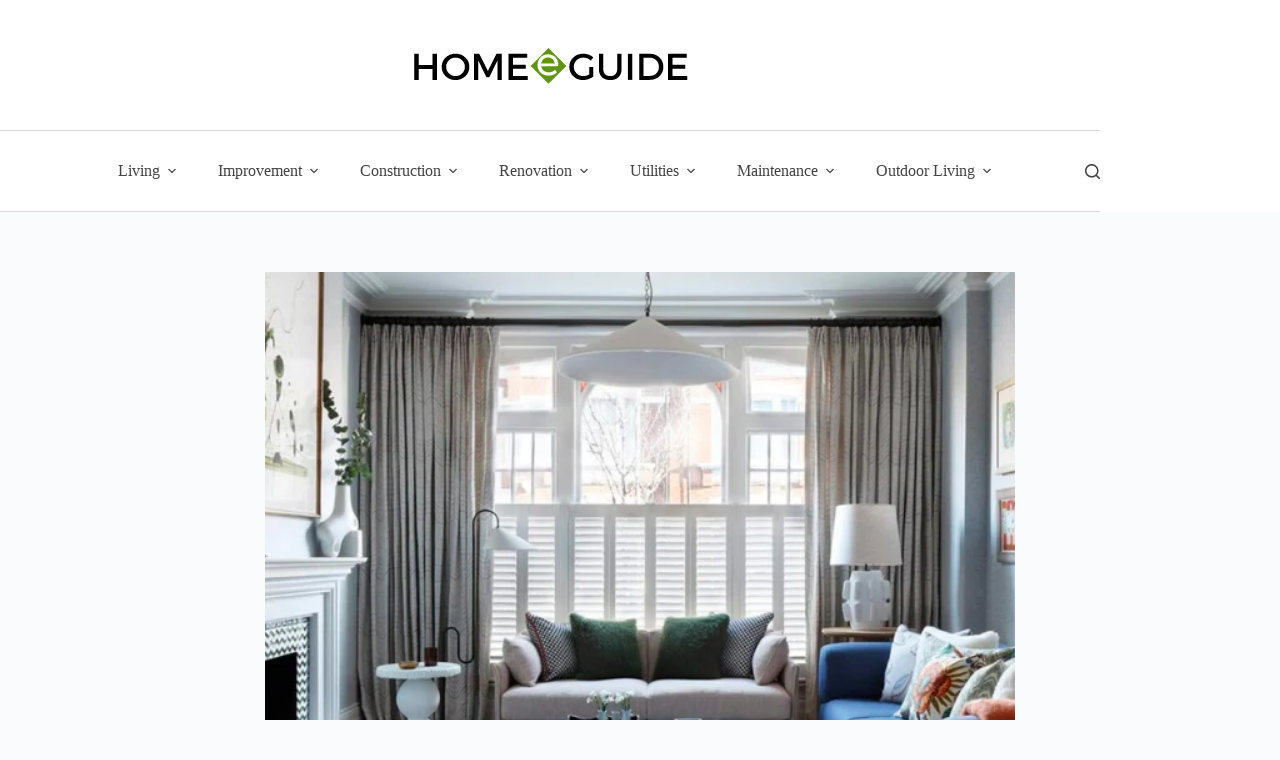

--- FILE ---
content_type: text/html; charset=UTF-8
request_url: https://homeeguide.com/how-to-choose-perfect-living-room-sets/
body_size: 29870
content:
<!doctype html>
<html lang="en-US">
<head>
	
	<meta charset="UTF-8">
	<meta name="viewport" content="width=device-width, initial-scale=1, maximum-scale=5, viewport-fit=cover">
	<link rel="profile" href="https://gmpg.org/xfn/11">

	<meta name='robots' content='index, follow, max-image-preview:large, max-snippet:-1, max-video-preview:-1' />

	<!-- This site is optimized with the Yoast SEO plugin v26.6 - https://yoast.com/wordpress/plugins/seo/ -->
	<title>How to Choose Perfect Living Room Sets</title>
	<meta name="description" content="Learn how to pick the perfect living room set for your home. From small to large, we&#039;ve got you covered." />
	<link rel="canonical" href="https://homeeguide.com/how-to-choose-perfect-living-room-sets/" />
	<meta property="og:locale" content="en_US" />
	<meta property="og:type" content="article" />
	<meta property="og:title" content="How to Choose Perfect Living Room Sets" />
	<meta property="og:description" content="Learn how to pick the perfect living room set for your home. From small to large, we&#039;ve got you covered." />
	<meta property="og:url" content="https://homeeguide.com/how-to-choose-perfect-living-room-sets/" />
	<meta property="og:site_name" content="Homeeguide" />
	<meta property="article:publisher" content="https://www.facebook.com/homeeguide/" />
	<meta property="article:published_time" content="2022-10-25T12:55:33+00:00" />
	<meta property="article:modified_time" content="2025-08-17T05:54:08+00:00" />
	<meta property="og:image" content="https://homeeguide.com/wp-content/uploads/2022/10/Perfect-Living-Room-Sets.png" />
	<meta property="og:image:width" content="1000" />
	<meta property="og:image:height" content="600" />
	<meta property="og:image:type" content="image/png" />
	<meta name="author" content="Sarah Smith" />
	<meta name="twitter:card" content="summary_large_image" />
	<meta name="twitter:creator" content="@HomeeGuide" />
	<meta name="twitter:site" content="@HomeeGuide" />
	<meta name="twitter:label1" content="Written by" />
	<meta name="twitter:data1" content="Sarah Smith" />
	<meta name="twitter:label2" content="Est. reading time" />
	<meta name="twitter:data2" content="5 minutes" />
	<script type="application/ld+json" class="yoast-schema-graph">{"@context":"https://schema.org","@graph":[{"@type":"Article","@id":"https://homeeguide.com/how-to-choose-perfect-living-room-sets/#article","isPartOf":{"@id":"https://homeeguide.com/how-to-choose-perfect-living-room-sets/"},"author":{"name":"Sarah Smith","@id":"https://homeeguide.com/#/schema/person/fd8ebf34a064434d26dbc0ae0401ed89"},"headline":"How to Choose Perfect Living Room Sets","datePublished":"2022-10-25T12:55:33+00:00","dateModified":"2025-08-17T05:54:08+00:00","mainEntityOfPage":{"@id":"https://homeeguide.com/how-to-choose-perfect-living-room-sets/"},"wordCount":964,"publisher":{"@id":"https://homeeguide.com/#organization"},"image":{"@id":"https://homeeguide.com/how-to-choose-perfect-living-room-sets/#primaryimage"},"thumbnailUrl":"https://homeeguide.com/wp-content/uploads/2022/10/Perfect-Living-Room-Sets.png","articleSection":["Living Room"],"inLanguage":"en-US"},{"@type":"WebPage","@id":"https://homeeguide.com/how-to-choose-perfect-living-room-sets/","url":"https://homeeguide.com/how-to-choose-perfect-living-room-sets/","name":"How to Choose Perfect Living Room Sets","isPartOf":{"@id":"https://homeeguide.com/#website"},"primaryImageOfPage":{"@id":"https://homeeguide.com/how-to-choose-perfect-living-room-sets/#primaryimage"},"image":{"@id":"https://homeeguide.com/how-to-choose-perfect-living-room-sets/#primaryimage"},"thumbnailUrl":"https://homeeguide.com/wp-content/uploads/2022/10/Perfect-Living-Room-Sets.png","datePublished":"2022-10-25T12:55:33+00:00","dateModified":"2025-08-17T05:54:08+00:00","description":"Learn how to pick the perfect living room set for your home. From small to large, we've got you covered.","breadcrumb":{"@id":"https://homeeguide.com/how-to-choose-perfect-living-room-sets/#breadcrumb"},"inLanguage":"en-US","potentialAction":[{"@type":"ReadAction","target":["https://homeeguide.com/how-to-choose-perfect-living-room-sets/"]}]},{"@type":"ImageObject","inLanguage":"en-US","@id":"https://homeeguide.com/how-to-choose-perfect-living-room-sets/#primaryimage","url":"https://homeeguide.com/wp-content/uploads/2022/10/Perfect-Living-Room-Sets.png","contentUrl":"https://homeeguide.com/wp-content/uploads/2022/10/Perfect-Living-Room-Sets.png","width":1000,"height":600,"caption":"Perfect Living Room Sets"},{"@type":"BreadcrumbList","@id":"https://homeeguide.com/how-to-choose-perfect-living-room-sets/#breadcrumb","itemListElement":[{"@type":"ListItem","position":1,"name":"Home","item":"https://homeeguide.com/"},{"@type":"ListItem","position":2,"name":"How to Choose Perfect Living Room Sets"}]},{"@type":"WebSite","@id":"https://homeeguide.com/#website","url":"https://homeeguide.com/","name":"Homeeguide","description":"Expert Tips for Creating Home","publisher":{"@id":"https://homeeguide.com/#organization"},"potentialAction":[{"@type":"SearchAction","target":{"@type":"EntryPoint","urlTemplate":"https://homeeguide.com/?s={search_term_string}"},"query-input":{"@type":"PropertyValueSpecification","valueRequired":true,"valueName":"search_term_string"}}],"inLanguage":"en-US"},{"@type":"Organization","@id":"https://homeeguide.com/#organization","name":"Homeeguide","url":"https://homeeguide.com/","logo":{"@type":"ImageObject","inLanguage":"en-US","@id":"https://homeeguide.com/#/schema/logo/image/","url":null,"contentUrl":null,"width":null,"height":null,"caption":"Homeeguide"},"image":{"@id":"https://homeeguide.com/#/schema/logo/image/"},"sameAs":["https://www.facebook.com/homeeguide/","https://x.com/HomeeGuide"]},{"@type":"Person","@id":"https://homeeguide.com/#/schema/person/fd8ebf34a064434d26dbc0ae0401ed89","name":"Sarah Smith","image":{"@type":"ImageObject","inLanguage":"en-US","@id":"https://homeeguide.com/#/schema/person/image/","url":"https://secure.gravatar.com/avatar/ec630c9afc345506ba4ca320e8ef9c5fa8dac54c6ebbf151526f42c2b6859287?s=96&d=mm&r=g","contentUrl":"https://secure.gravatar.com/avatar/ec630c9afc345506ba4ca320e8ef9c5fa8dac54c6ebbf151526f42c2b6859287?s=96&d=mm&r=g","caption":"Sarah Smith"},"url":"https://homeeguide.com/author/sajibax/"}]}</script>
	<!-- / Yoast SEO plugin. -->



<style id='wp-img-auto-sizes-contain-inline-css'>
img:is([sizes=auto i],[sizes^="auto," i]){contain-intrinsic-size:3000px 1500px}
/*# sourceURL=wp-img-auto-sizes-contain-inline-css */
</style>
<link rel='stylesheet' id='blocksy-dynamic-global-css' href='https://homeeguide.com/wp-content/uploads/blocksy/css/global.css?ver=88724' media='all' />
<link rel='stylesheet' id='wp-block-library-css' href='https://homeeguide.com/wp-includes/css/dist/block-library/style.min.css?ver=f2695987a343748068cf105d93eb7a55' media='all' />
<link rel='stylesheet' id='coblocks-frontend-css' href='https://homeeguide.com/wp-content/plugins/coblocks/dist/style-coblocks-1.css?ver=3.1.16' media='all' />
<link rel='stylesheet' id='coblocks-extensions-css' href='https://homeeguide.com/wp-content/plugins/coblocks/dist/style-coblocks-extensions.css?ver=3.1.16' media='all' />
<link rel='stylesheet' id='coblocks-animation-css' href='https://homeeguide.com/wp-content/plugins/coblocks/dist/style-coblocks-animation.css?ver=2677611078ee87eb3b1c' media='all' />
<style id='global-styles-inline-css'>
:root{--wp--preset--aspect-ratio--square: 1;--wp--preset--aspect-ratio--4-3: 4/3;--wp--preset--aspect-ratio--3-4: 3/4;--wp--preset--aspect-ratio--3-2: 3/2;--wp--preset--aspect-ratio--2-3: 2/3;--wp--preset--aspect-ratio--16-9: 16/9;--wp--preset--aspect-ratio--9-16: 9/16;--wp--preset--color--black: #000000;--wp--preset--color--cyan-bluish-gray: #abb8c3;--wp--preset--color--white: #ffffff;--wp--preset--color--pale-pink: #f78da7;--wp--preset--color--vivid-red: #cf2e2e;--wp--preset--color--luminous-vivid-orange: #ff6900;--wp--preset--color--luminous-vivid-amber: #fcb900;--wp--preset--color--light-green-cyan: #7bdcb5;--wp--preset--color--vivid-green-cyan: #00d084;--wp--preset--color--pale-cyan-blue: #8ed1fc;--wp--preset--color--vivid-cyan-blue: #0693e3;--wp--preset--color--vivid-purple: #9b51e0;--wp--preset--color--palette-color-1: var(--theme-palette-color-1, #609513);--wp--preset--color--palette-color-2: var(--theme-palette-color-2, #609513);--wp--preset--color--palette-color-3: var(--theme-palette-color-3, #454545);--wp--preset--color--palette-color-4: var(--theme-palette-color-4, #192a3d);--wp--preset--color--palette-color-5: var(--theme-palette-color-5, #e1e8ed);--wp--preset--color--palette-color-6: var(--theme-palette-color-6, #f2f5f7);--wp--preset--color--palette-color-7: var(--theme-palette-color-7, #FAFBFC);--wp--preset--color--palette-color-8: var(--theme-palette-color-8, #ffffff);--wp--preset--gradient--vivid-cyan-blue-to-vivid-purple: linear-gradient(135deg,rgb(6,147,227) 0%,rgb(155,81,224) 100%);--wp--preset--gradient--light-green-cyan-to-vivid-green-cyan: linear-gradient(135deg,rgb(122,220,180) 0%,rgb(0,208,130) 100%);--wp--preset--gradient--luminous-vivid-amber-to-luminous-vivid-orange: linear-gradient(135deg,rgb(252,185,0) 0%,rgb(255,105,0) 100%);--wp--preset--gradient--luminous-vivid-orange-to-vivid-red: linear-gradient(135deg,rgb(255,105,0) 0%,rgb(207,46,46) 100%);--wp--preset--gradient--very-light-gray-to-cyan-bluish-gray: linear-gradient(135deg,rgb(238,238,238) 0%,rgb(169,184,195) 100%);--wp--preset--gradient--cool-to-warm-spectrum: linear-gradient(135deg,rgb(74,234,220) 0%,rgb(151,120,209) 20%,rgb(207,42,186) 40%,rgb(238,44,130) 60%,rgb(251,105,98) 80%,rgb(254,248,76) 100%);--wp--preset--gradient--blush-light-purple: linear-gradient(135deg,rgb(255,206,236) 0%,rgb(152,150,240) 100%);--wp--preset--gradient--blush-bordeaux: linear-gradient(135deg,rgb(254,205,165) 0%,rgb(254,45,45) 50%,rgb(107,0,62) 100%);--wp--preset--gradient--luminous-dusk: linear-gradient(135deg,rgb(255,203,112) 0%,rgb(199,81,192) 50%,rgb(65,88,208) 100%);--wp--preset--gradient--pale-ocean: linear-gradient(135deg,rgb(255,245,203) 0%,rgb(182,227,212) 50%,rgb(51,167,181) 100%);--wp--preset--gradient--electric-grass: linear-gradient(135deg,rgb(202,248,128) 0%,rgb(113,206,126) 100%);--wp--preset--gradient--midnight: linear-gradient(135deg,rgb(2,3,129) 0%,rgb(40,116,252) 100%);--wp--preset--gradient--juicy-peach: linear-gradient(to right, #ffecd2 0%, #fcb69f 100%);--wp--preset--gradient--young-passion: linear-gradient(to right, #ff8177 0%, #ff867a 0%, #ff8c7f 21%, #f99185 52%, #cf556c 78%, #b12a5b 100%);--wp--preset--gradient--true-sunset: linear-gradient(to right, #fa709a 0%, #fee140 100%);--wp--preset--gradient--morpheus-den: linear-gradient(to top, #30cfd0 0%, #330867 100%);--wp--preset--gradient--plum-plate: linear-gradient(135deg, #667eea 0%, #764ba2 100%);--wp--preset--gradient--aqua-splash: linear-gradient(15deg, #13547a 0%, #80d0c7 100%);--wp--preset--gradient--love-kiss: linear-gradient(to top, #ff0844 0%, #ffb199 100%);--wp--preset--gradient--new-retrowave: linear-gradient(to top, #3b41c5 0%, #a981bb 49%, #ffc8a9 100%);--wp--preset--gradient--plum-bath: linear-gradient(to top, #cc208e 0%, #6713d2 100%);--wp--preset--gradient--high-flight: linear-gradient(to right, #0acffe 0%, #495aff 100%);--wp--preset--gradient--teen-party: linear-gradient(-225deg, #FF057C 0%, #8D0B93 50%, #321575 100%);--wp--preset--gradient--fabled-sunset: linear-gradient(-225deg, #231557 0%, #44107A 29%, #FF1361 67%, #FFF800 100%);--wp--preset--gradient--arielle-smile: radial-gradient(circle 248px at center, #16d9e3 0%, #30c7ec 47%, #46aef7 100%);--wp--preset--gradient--itmeo-branding: linear-gradient(180deg, #2af598 0%, #009efd 100%);--wp--preset--gradient--deep-blue: linear-gradient(to right, #6a11cb 0%, #2575fc 100%);--wp--preset--gradient--strong-bliss: linear-gradient(to right, #f78ca0 0%, #f9748f 19%, #fd868c 60%, #fe9a8b 100%);--wp--preset--gradient--sweet-period: linear-gradient(to top, #3f51b1 0%, #5a55ae 13%, #7b5fac 25%, #8f6aae 38%, #a86aa4 50%, #cc6b8e 62%, #f18271 75%, #f3a469 87%, #f7c978 100%);--wp--preset--gradient--purple-division: linear-gradient(to top, #7028e4 0%, #e5b2ca 100%);--wp--preset--gradient--cold-evening: linear-gradient(to top, #0c3483 0%, #a2b6df 100%, #6b8cce 100%, #a2b6df 100%);--wp--preset--gradient--mountain-rock: linear-gradient(to right, #868f96 0%, #596164 100%);--wp--preset--gradient--desert-hump: linear-gradient(to top, #c79081 0%, #dfa579 100%);--wp--preset--gradient--ethernal-constance: linear-gradient(to top, #09203f 0%, #537895 100%);--wp--preset--gradient--happy-memories: linear-gradient(-60deg, #ff5858 0%, #f09819 100%);--wp--preset--gradient--grown-early: linear-gradient(to top, #0ba360 0%, #3cba92 100%);--wp--preset--gradient--morning-salad: linear-gradient(-225deg, #B7F8DB 0%, #50A7C2 100%);--wp--preset--gradient--night-call: linear-gradient(-225deg, #AC32E4 0%, #7918F2 48%, #4801FF 100%);--wp--preset--gradient--mind-crawl: linear-gradient(-225deg, #473B7B 0%, #3584A7 51%, #30D2BE 100%);--wp--preset--gradient--angel-care: linear-gradient(-225deg, #FFE29F 0%, #FFA99F 48%, #FF719A 100%);--wp--preset--gradient--juicy-cake: linear-gradient(to top, #e14fad 0%, #f9d423 100%);--wp--preset--gradient--rich-metal: linear-gradient(to right, #d7d2cc 0%, #304352 100%);--wp--preset--gradient--mole-hall: linear-gradient(-20deg, #616161 0%, #9bc5c3 100%);--wp--preset--gradient--cloudy-knoxville: linear-gradient(120deg, #fdfbfb 0%, #ebedee 100%);--wp--preset--gradient--soft-grass: linear-gradient(to top, #c1dfc4 0%, #deecdd 100%);--wp--preset--gradient--saint-petersburg: linear-gradient(135deg, #f5f7fa 0%, #c3cfe2 100%);--wp--preset--gradient--everlasting-sky: linear-gradient(135deg, #fdfcfb 0%, #e2d1c3 100%);--wp--preset--gradient--kind-steel: linear-gradient(-20deg, #e9defa 0%, #fbfcdb 100%);--wp--preset--gradient--over-sun: linear-gradient(60deg, #abecd6 0%, #fbed96 100%);--wp--preset--gradient--premium-white: linear-gradient(to top, #d5d4d0 0%, #d5d4d0 1%, #eeeeec 31%, #efeeec 75%, #e9e9e7 100%);--wp--preset--gradient--clean-mirror: linear-gradient(45deg, #93a5cf 0%, #e4efe9 100%);--wp--preset--gradient--wild-apple: linear-gradient(to top, #d299c2 0%, #fef9d7 100%);--wp--preset--gradient--snow-again: linear-gradient(to top, #e6e9f0 0%, #eef1f5 100%);--wp--preset--gradient--confident-cloud: linear-gradient(to top, #dad4ec 0%, #dad4ec 1%, #f3e7e9 100%);--wp--preset--gradient--glass-water: linear-gradient(to top, #dfe9f3 0%, white 100%);--wp--preset--gradient--perfect-white: linear-gradient(-225deg, #E3FDF5 0%, #FFE6FA 100%);--wp--preset--font-size--small: 13px;--wp--preset--font-size--medium: 20px;--wp--preset--font-size--large: clamp(22px, 1.375rem + ((1vw - 3.2px) * 0.625), 30px);--wp--preset--font-size--x-large: clamp(30px, 1.875rem + ((1vw - 3.2px) * 1.563), 50px);--wp--preset--font-size--xx-large: clamp(45px, 2.813rem + ((1vw - 3.2px) * 2.734), 80px);--wp--preset--spacing--20: 0.44rem;--wp--preset--spacing--30: 0.67rem;--wp--preset--spacing--40: 1rem;--wp--preset--spacing--50: 1.5rem;--wp--preset--spacing--60: 2.25rem;--wp--preset--spacing--70: 3.38rem;--wp--preset--spacing--80: 5.06rem;--wp--preset--shadow--natural: 6px 6px 9px rgba(0, 0, 0, 0.2);--wp--preset--shadow--deep: 12px 12px 50px rgba(0, 0, 0, 0.4);--wp--preset--shadow--sharp: 6px 6px 0px rgba(0, 0, 0, 0.2);--wp--preset--shadow--outlined: 6px 6px 0px -3px rgb(255, 255, 255), 6px 6px rgb(0, 0, 0);--wp--preset--shadow--crisp: 6px 6px 0px rgb(0, 0, 0);}:root { --wp--style--global--content-size: var(--theme-block-max-width);--wp--style--global--wide-size: var(--theme-block-wide-max-width); }:where(body) { margin: 0; }.wp-site-blocks > .alignleft { float: left; margin-right: 2em; }.wp-site-blocks > .alignright { float: right; margin-left: 2em; }.wp-site-blocks > .aligncenter { justify-content: center; margin-left: auto; margin-right: auto; }:where(.wp-site-blocks) > * { margin-block-start: var(--theme-content-spacing); margin-block-end: 0; }:where(.wp-site-blocks) > :first-child { margin-block-start: 0; }:where(.wp-site-blocks) > :last-child { margin-block-end: 0; }:root { --wp--style--block-gap: var(--theme-content-spacing); }:root :where(.is-layout-flow) > :first-child{margin-block-start: 0;}:root :where(.is-layout-flow) > :last-child{margin-block-end: 0;}:root :where(.is-layout-flow) > *{margin-block-start: var(--theme-content-spacing);margin-block-end: 0;}:root :where(.is-layout-constrained) > :first-child{margin-block-start: 0;}:root :where(.is-layout-constrained) > :last-child{margin-block-end: 0;}:root :where(.is-layout-constrained) > *{margin-block-start: var(--theme-content-spacing);margin-block-end: 0;}:root :where(.is-layout-flex){gap: var(--theme-content-spacing);}:root :where(.is-layout-grid){gap: var(--theme-content-spacing);}.is-layout-flow > .alignleft{float: left;margin-inline-start: 0;margin-inline-end: 2em;}.is-layout-flow > .alignright{float: right;margin-inline-start: 2em;margin-inline-end: 0;}.is-layout-flow > .aligncenter{margin-left: auto !important;margin-right: auto !important;}.is-layout-constrained > .alignleft{float: left;margin-inline-start: 0;margin-inline-end: 2em;}.is-layout-constrained > .alignright{float: right;margin-inline-start: 2em;margin-inline-end: 0;}.is-layout-constrained > .aligncenter{margin-left: auto !important;margin-right: auto !important;}.is-layout-constrained > :where(:not(.alignleft):not(.alignright):not(.alignfull)){max-width: var(--wp--style--global--content-size);margin-left: auto !important;margin-right: auto !important;}.is-layout-constrained > .alignwide{max-width: var(--wp--style--global--wide-size);}body .is-layout-flex{display: flex;}.is-layout-flex{flex-wrap: wrap;align-items: center;}.is-layout-flex > :is(*, div){margin: 0;}body .is-layout-grid{display: grid;}.is-layout-grid > :is(*, div){margin: 0;}body{padding-top: 0px;padding-right: 0px;padding-bottom: 0px;padding-left: 0px;}:root :where(.wp-element-button, .wp-block-button__link){font-style: inherit;font-weight: inherit;letter-spacing: inherit;text-transform: inherit;}.has-black-color{color: var(--wp--preset--color--black) !important;}.has-cyan-bluish-gray-color{color: var(--wp--preset--color--cyan-bluish-gray) !important;}.has-white-color{color: var(--wp--preset--color--white) !important;}.has-pale-pink-color{color: var(--wp--preset--color--pale-pink) !important;}.has-vivid-red-color{color: var(--wp--preset--color--vivid-red) !important;}.has-luminous-vivid-orange-color{color: var(--wp--preset--color--luminous-vivid-orange) !important;}.has-luminous-vivid-amber-color{color: var(--wp--preset--color--luminous-vivid-amber) !important;}.has-light-green-cyan-color{color: var(--wp--preset--color--light-green-cyan) !important;}.has-vivid-green-cyan-color{color: var(--wp--preset--color--vivid-green-cyan) !important;}.has-pale-cyan-blue-color{color: var(--wp--preset--color--pale-cyan-blue) !important;}.has-vivid-cyan-blue-color{color: var(--wp--preset--color--vivid-cyan-blue) !important;}.has-vivid-purple-color{color: var(--wp--preset--color--vivid-purple) !important;}.has-palette-color-1-color{color: var(--wp--preset--color--palette-color-1) !important;}.has-palette-color-2-color{color: var(--wp--preset--color--palette-color-2) !important;}.has-palette-color-3-color{color: var(--wp--preset--color--palette-color-3) !important;}.has-palette-color-4-color{color: var(--wp--preset--color--palette-color-4) !important;}.has-palette-color-5-color{color: var(--wp--preset--color--palette-color-5) !important;}.has-palette-color-6-color{color: var(--wp--preset--color--palette-color-6) !important;}.has-palette-color-7-color{color: var(--wp--preset--color--palette-color-7) !important;}.has-palette-color-8-color{color: var(--wp--preset--color--palette-color-8) !important;}.has-black-background-color{background-color: var(--wp--preset--color--black) !important;}.has-cyan-bluish-gray-background-color{background-color: var(--wp--preset--color--cyan-bluish-gray) !important;}.has-white-background-color{background-color: var(--wp--preset--color--white) !important;}.has-pale-pink-background-color{background-color: var(--wp--preset--color--pale-pink) !important;}.has-vivid-red-background-color{background-color: var(--wp--preset--color--vivid-red) !important;}.has-luminous-vivid-orange-background-color{background-color: var(--wp--preset--color--luminous-vivid-orange) !important;}.has-luminous-vivid-amber-background-color{background-color: var(--wp--preset--color--luminous-vivid-amber) !important;}.has-light-green-cyan-background-color{background-color: var(--wp--preset--color--light-green-cyan) !important;}.has-vivid-green-cyan-background-color{background-color: var(--wp--preset--color--vivid-green-cyan) !important;}.has-pale-cyan-blue-background-color{background-color: var(--wp--preset--color--pale-cyan-blue) !important;}.has-vivid-cyan-blue-background-color{background-color: var(--wp--preset--color--vivid-cyan-blue) !important;}.has-vivid-purple-background-color{background-color: var(--wp--preset--color--vivid-purple) !important;}.has-palette-color-1-background-color{background-color: var(--wp--preset--color--palette-color-1) !important;}.has-palette-color-2-background-color{background-color: var(--wp--preset--color--palette-color-2) !important;}.has-palette-color-3-background-color{background-color: var(--wp--preset--color--palette-color-3) !important;}.has-palette-color-4-background-color{background-color: var(--wp--preset--color--palette-color-4) !important;}.has-palette-color-5-background-color{background-color: var(--wp--preset--color--palette-color-5) !important;}.has-palette-color-6-background-color{background-color: var(--wp--preset--color--palette-color-6) !important;}.has-palette-color-7-background-color{background-color: var(--wp--preset--color--palette-color-7) !important;}.has-palette-color-8-background-color{background-color: var(--wp--preset--color--palette-color-8) !important;}.has-black-border-color{border-color: var(--wp--preset--color--black) !important;}.has-cyan-bluish-gray-border-color{border-color: var(--wp--preset--color--cyan-bluish-gray) !important;}.has-white-border-color{border-color: var(--wp--preset--color--white) !important;}.has-pale-pink-border-color{border-color: var(--wp--preset--color--pale-pink) !important;}.has-vivid-red-border-color{border-color: var(--wp--preset--color--vivid-red) !important;}.has-luminous-vivid-orange-border-color{border-color: var(--wp--preset--color--luminous-vivid-orange) !important;}.has-luminous-vivid-amber-border-color{border-color: var(--wp--preset--color--luminous-vivid-amber) !important;}.has-light-green-cyan-border-color{border-color: var(--wp--preset--color--light-green-cyan) !important;}.has-vivid-green-cyan-border-color{border-color: var(--wp--preset--color--vivid-green-cyan) !important;}.has-pale-cyan-blue-border-color{border-color: var(--wp--preset--color--pale-cyan-blue) !important;}.has-vivid-cyan-blue-border-color{border-color: var(--wp--preset--color--vivid-cyan-blue) !important;}.has-vivid-purple-border-color{border-color: var(--wp--preset--color--vivid-purple) !important;}.has-palette-color-1-border-color{border-color: var(--wp--preset--color--palette-color-1) !important;}.has-palette-color-2-border-color{border-color: var(--wp--preset--color--palette-color-2) !important;}.has-palette-color-3-border-color{border-color: var(--wp--preset--color--palette-color-3) !important;}.has-palette-color-4-border-color{border-color: var(--wp--preset--color--palette-color-4) !important;}.has-palette-color-5-border-color{border-color: var(--wp--preset--color--palette-color-5) !important;}.has-palette-color-6-border-color{border-color: var(--wp--preset--color--palette-color-6) !important;}.has-palette-color-7-border-color{border-color: var(--wp--preset--color--palette-color-7) !important;}.has-palette-color-8-border-color{border-color: var(--wp--preset--color--palette-color-8) !important;}.has-vivid-cyan-blue-to-vivid-purple-gradient-background{background: var(--wp--preset--gradient--vivid-cyan-blue-to-vivid-purple) !important;}.has-light-green-cyan-to-vivid-green-cyan-gradient-background{background: var(--wp--preset--gradient--light-green-cyan-to-vivid-green-cyan) !important;}.has-luminous-vivid-amber-to-luminous-vivid-orange-gradient-background{background: var(--wp--preset--gradient--luminous-vivid-amber-to-luminous-vivid-orange) !important;}.has-luminous-vivid-orange-to-vivid-red-gradient-background{background: var(--wp--preset--gradient--luminous-vivid-orange-to-vivid-red) !important;}.has-very-light-gray-to-cyan-bluish-gray-gradient-background{background: var(--wp--preset--gradient--very-light-gray-to-cyan-bluish-gray) !important;}.has-cool-to-warm-spectrum-gradient-background{background: var(--wp--preset--gradient--cool-to-warm-spectrum) !important;}.has-blush-light-purple-gradient-background{background: var(--wp--preset--gradient--blush-light-purple) !important;}.has-blush-bordeaux-gradient-background{background: var(--wp--preset--gradient--blush-bordeaux) !important;}.has-luminous-dusk-gradient-background{background: var(--wp--preset--gradient--luminous-dusk) !important;}.has-pale-ocean-gradient-background{background: var(--wp--preset--gradient--pale-ocean) !important;}.has-electric-grass-gradient-background{background: var(--wp--preset--gradient--electric-grass) !important;}.has-midnight-gradient-background{background: var(--wp--preset--gradient--midnight) !important;}.has-juicy-peach-gradient-background{background: var(--wp--preset--gradient--juicy-peach) !important;}.has-young-passion-gradient-background{background: var(--wp--preset--gradient--young-passion) !important;}.has-true-sunset-gradient-background{background: var(--wp--preset--gradient--true-sunset) !important;}.has-morpheus-den-gradient-background{background: var(--wp--preset--gradient--morpheus-den) !important;}.has-plum-plate-gradient-background{background: var(--wp--preset--gradient--plum-plate) !important;}.has-aqua-splash-gradient-background{background: var(--wp--preset--gradient--aqua-splash) !important;}.has-love-kiss-gradient-background{background: var(--wp--preset--gradient--love-kiss) !important;}.has-new-retrowave-gradient-background{background: var(--wp--preset--gradient--new-retrowave) !important;}.has-plum-bath-gradient-background{background: var(--wp--preset--gradient--plum-bath) !important;}.has-high-flight-gradient-background{background: var(--wp--preset--gradient--high-flight) !important;}.has-teen-party-gradient-background{background: var(--wp--preset--gradient--teen-party) !important;}.has-fabled-sunset-gradient-background{background: var(--wp--preset--gradient--fabled-sunset) !important;}.has-arielle-smile-gradient-background{background: var(--wp--preset--gradient--arielle-smile) !important;}.has-itmeo-branding-gradient-background{background: var(--wp--preset--gradient--itmeo-branding) !important;}.has-deep-blue-gradient-background{background: var(--wp--preset--gradient--deep-blue) !important;}.has-strong-bliss-gradient-background{background: var(--wp--preset--gradient--strong-bliss) !important;}.has-sweet-period-gradient-background{background: var(--wp--preset--gradient--sweet-period) !important;}.has-purple-division-gradient-background{background: var(--wp--preset--gradient--purple-division) !important;}.has-cold-evening-gradient-background{background: var(--wp--preset--gradient--cold-evening) !important;}.has-mountain-rock-gradient-background{background: var(--wp--preset--gradient--mountain-rock) !important;}.has-desert-hump-gradient-background{background: var(--wp--preset--gradient--desert-hump) !important;}.has-ethernal-constance-gradient-background{background: var(--wp--preset--gradient--ethernal-constance) !important;}.has-happy-memories-gradient-background{background: var(--wp--preset--gradient--happy-memories) !important;}.has-grown-early-gradient-background{background: var(--wp--preset--gradient--grown-early) !important;}.has-morning-salad-gradient-background{background: var(--wp--preset--gradient--morning-salad) !important;}.has-night-call-gradient-background{background: var(--wp--preset--gradient--night-call) !important;}.has-mind-crawl-gradient-background{background: var(--wp--preset--gradient--mind-crawl) !important;}.has-angel-care-gradient-background{background: var(--wp--preset--gradient--angel-care) !important;}.has-juicy-cake-gradient-background{background: var(--wp--preset--gradient--juicy-cake) !important;}.has-rich-metal-gradient-background{background: var(--wp--preset--gradient--rich-metal) !important;}.has-mole-hall-gradient-background{background: var(--wp--preset--gradient--mole-hall) !important;}.has-cloudy-knoxville-gradient-background{background: var(--wp--preset--gradient--cloudy-knoxville) !important;}.has-soft-grass-gradient-background{background: var(--wp--preset--gradient--soft-grass) !important;}.has-saint-petersburg-gradient-background{background: var(--wp--preset--gradient--saint-petersburg) !important;}.has-everlasting-sky-gradient-background{background: var(--wp--preset--gradient--everlasting-sky) !important;}.has-kind-steel-gradient-background{background: var(--wp--preset--gradient--kind-steel) !important;}.has-over-sun-gradient-background{background: var(--wp--preset--gradient--over-sun) !important;}.has-premium-white-gradient-background{background: var(--wp--preset--gradient--premium-white) !important;}.has-clean-mirror-gradient-background{background: var(--wp--preset--gradient--clean-mirror) !important;}.has-wild-apple-gradient-background{background: var(--wp--preset--gradient--wild-apple) !important;}.has-snow-again-gradient-background{background: var(--wp--preset--gradient--snow-again) !important;}.has-confident-cloud-gradient-background{background: var(--wp--preset--gradient--confident-cloud) !important;}.has-glass-water-gradient-background{background: var(--wp--preset--gradient--glass-water) !important;}.has-perfect-white-gradient-background{background: var(--wp--preset--gradient--perfect-white) !important;}.has-small-font-size{font-size: var(--wp--preset--font-size--small) !important;}.has-medium-font-size{font-size: var(--wp--preset--font-size--medium) !important;}.has-large-font-size{font-size: var(--wp--preset--font-size--large) !important;}.has-x-large-font-size{font-size: var(--wp--preset--font-size--x-large) !important;}.has-xx-large-font-size{font-size: var(--wp--preset--font-size--xx-large) !important;}
:root :where(.wp-block-pullquote){font-size: clamp(0.984em, 0.984rem + ((1vw - 0.2em) * 0.645), 1.5em);line-height: 1.6;}
/*# sourceURL=global-styles-inline-css */
</style>
<link rel='stylesheet' id='wp-components-css' href='https://homeeguide.com/wp-includes/css/dist/components/style.min.css?ver=f2695987a343748068cf105d93eb7a55' media='all' />
<link rel='stylesheet' id='godaddy-styles-css' href='https://homeeguide.com/wp-content/plugins/coblocks/includes/Dependencies/GoDaddy/Styles/build/latest.css?ver=2.0.2' media='all' />
<link rel='stylesheet' id='blocksy-fonts-font-source-google-css' href='//homeeguide.com/wp-content/uploads/omgf/blocksy-fonts-font-source-google/blocksy-fonts-font-source-google.css?ver=1754221446' media='all' />
<link rel='stylesheet' id='ct-main-styles-css' href='https://homeeguide.com/wp-content/themes/blocksy/static/bundle/main.min.css?ver=2.1.23' media='all' />
<link rel='stylesheet' id='ct-page-title-styles-css' href='https://homeeguide.com/wp-content/themes/blocksy/static/bundle/page-title.min.css?ver=2.1.23' media='all' />
<link rel='stylesheet' id='ct-author-box-styles-css' href='https://homeeguide.com/wp-content/themes/blocksy/static/bundle/author-box.min.css?ver=2.1.23' media='all' />
<link rel='stylesheet' id='ct-share-box-styles-css' href='https://homeeguide.com/wp-content/themes/blocksy/static/bundle/share-box.min.css?ver=2.1.23' media='all' />
<meta name='impact-site-verification' value='c2e14d9a-79ae-46f5-a5a6-08819cedefda'><style>
        #wpcode-progress-bar {
            position: fixed;
            top: 0;
            left: 0;
            width: 0%;
            height: 4px;
            background-color: var(--wp--preset--color--primary, #007bff); /* Change the color as needed */
            z-index: 99;
        }
		@media( min-width: 769px ) {
		.admin-bar #wpcode-progress-bar {
			top: 32px;
		}
		}
    </style><noscript><link rel='stylesheet' href='https://homeeguide.com/wp-content/themes/blocksy/static/bundle/no-scripts.min.css' type='text/css'></noscript>
<link rel="icon" href="https://homeeguide.com/wp-content/uploads/2019/10/cropped-favicon-2-32x32.png" sizes="32x32" />
<link rel="icon" href="https://homeeguide.com/wp-content/uploads/2019/10/cropped-favicon-2-192x192.png" sizes="192x192" />
<link rel="apple-touch-icon" href="https://homeeguide.com/wp-content/uploads/2019/10/cropped-favicon-2-180x180.png" />
<meta name="msapplication-TileImage" content="https://homeeguide.com/wp-content/uploads/2019/10/cropped-favicon-2-270x270.png" />
	</head>


<body data-rsssl=1 class="wp-singular post-template-default single single-post postid-18493 single-format-standard wp-custom-logo wp-embed-responsive wp-theme-blocksy" data-link="type-2" data-prefix="single_blog_post" data-header="type-1" data-footer="type-1" itemscope="itemscope" itemtype="https://schema.org/Blog">

<div id="wpcode-progress-bar"></div><a class="skip-link screen-reader-text" href="#main">Skip to content</a><div class="ct-drawer-canvas" data-location="start">
		<div id="search-modal" class="ct-panel" data-behaviour="modal" role="dialog" aria-label="Search modal" inert>
			<div class="ct-panel-actions">
				<button class="ct-toggle-close" data-type="type-1" aria-label="Close search modal">
					<svg class="ct-icon" width="12" height="12" viewBox="0 0 15 15"><path d="M1 15a1 1 0 01-.71-.29 1 1 0 010-1.41l5.8-5.8-5.8-5.8A1 1 0 011.7.29l5.8 5.8 5.8-5.8a1 1 0 011.41 1.41l-5.8 5.8 5.8 5.8a1 1 0 01-1.41 1.41l-5.8-5.8-5.8 5.8A1 1 0 011 15z"/></svg>				</button>
			</div>

			<div class="ct-panel-content">
				

<form role="search" method="get" class="ct-search-form"  action="https://homeeguide.com/" aria-haspopup="listbox" data-live-results="">

	<input 
		type="search" class="modal-field"		placeholder="Search"
		value=""
		name="s"
		autocomplete="off"
		title="Search for..."
		aria-label="Search for..."
			>

	<div class="ct-search-form-controls">
		
		<button type="submit" class="wp-element-button" data-button="icon" aria-label="Search button">
			<svg class="ct-icon ct-search-button-content" aria-hidden="true" width="15" height="15" viewBox="0 0 15 15"><path d="M14.8,13.7L12,11c0.9-1.2,1.5-2.6,1.5-4.2c0-3.7-3-6.8-6.8-6.8S0,3,0,6.8s3,6.8,6.8,6.8c1.6,0,3.1-0.6,4.2-1.5l2.8,2.8c0.1,0.1,0.3,0.2,0.5,0.2s0.4-0.1,0.5-0.2C15.1,14.5,15.1,14,14.8,13.7z M1.5,6.8c0-2.9,2.4-5.2,5.2-5.2S12,3.9,12,6.8S9.6,12,6.8,12S1.5,9.6,1.5,6.8z"/></svg>
			<span class="ct-ajax-loader">
				<svg viewBox="0 0 24 24">
					<circle cx="12" cy="12" r="10" opacity="0.2" fill="none" stroke="currentColor" stroke-miterlimit="10" stroke-width="2"/>

					<path d="m12,2c5.52,0,10,4.48,10,10" fill="none" stroke="currentColor" stroke-linecap="round" stroke-miterlimit="10" stroke-width="2">
						<animateTransform
							attributeName="transform"
							attributeType="XML"
							type="rotate"
							dur="0.6s"
							from="0 12 12"
							to="360 12 12"
							repeatCount="indefinite"
						/>
					</path>
				</svg>
			</span>
		</button>

					<input type="hidden" name="post_type" value="post">
		
		
		

		<input type="hidden" value="79aac88538" class="ct-live-results-nonce">	</div>

			<div class="screen-reader-text" aria-live="polite" role="status">
			No results		</div>
	
</form>


			</div>
		</div>

		<div id="offcanvas" class="ct-panel ct-header" data-behaviour="right-side" role="dialog" aria-label="Offcanvas modal" inert=""><div class="ct-panel-inner">
		<div class="ct-panel-actions">
			
			<button class="ct-toggle-close" data-type="type-1" aria-label="Close drawer">
				<svg class="ct-icon" width="12" height="12" viewBox="0 0 15 15"><path d="M1 15a1 1 0 01-.71-.29 1 1 0 010-1.41l5.8-5.8-5.8-5.8A1 1 0 011.7.29l5.8 5.8 5.8-5.8a1 1 0 011.41 1.41l-5.8 5.8 5.8 5.8a1 1 0 01-1.41 1.41l-5.8-5.8-5.8 5.8A1 1 0 011 15z"/></svg>
			</button>
		</div>
		<div class="ct-panel-content" data-device="desktop"><div class="ct-panel-content-inner"></div></div><div class="ct-panel-content" data-device="mobile"><div class="ct-panel-content-inner">
<nav
	class="mobile-menu menu-container"
	data-id="mobile-menu" data-interaction="click" data-toggle-type="type-1" data-submenu-dots="yes"	>

	<ul><li class="page_item page-item-8"><a href="https://homeeguide.com/about/" class="ct-menu-link">About Us</a></li><li class="page_item page-item-7416"><a href="https://homeeguide.com/blog/" class="ct-menu-link">Blog</a></li><li class="page_item page-item-29901"><a href="https://homeeguide.com/concrete-calculator/" class="ct-menu-link">Concrete Calculator</a></li><li class="page_item page-item-2"><a href="https://homeeguide.com/contact/" class="ct-menu-link">Contact</a></li><li class="page_item page-item-1883"><a href="https://homeeguide.com/disclaimer/" class="ct-menu-link">Disclaimer</a></li><li class="page_item page-item-1877"><a href="https://homeeguide.com/privacy-policy-2/" class="ct-menu-link">Privacy Policy</a></li><li class="page_item page-item-9944"><a href="https://homeeguide.com/write-for-us/" class="ct-menu-link">Write for us</a></li></ul></nav>

</div></div></div></div></div>
<div id="main-container">
	<header id="header" class="ct-header" data-id="type-1" itemscope="" itemtype="https://schema.org/WPHeader"><div data-device="desktop"><div data-row="top" data-column-set="1"><div class="ct-container"><div data-column="middle"><div data-items="">
<div	class="site-branding"
	data-id="logo"		itemscope="itemscope" itemtype="https://schema.org/Organization">

			<a href="https://homeeguide.com/" class="site-logo-container" rel="home" itemprop="url" ><?xml version="1.0" encoding="UTF-8"?>
<svg xmlns="http://www.w3.org/2000/svg" xmlns:xlink="http://www.w3.org/1999/xlink" width="290" zoomAndPan="magnify" viewBox="0 0 217.5 52.499999" height="70" preserveAspectRatio="xMidYMid meet" version="1.0" class="default-logo" aria-label="Logo Light" role="img" >
  <defs>
    <g></g>
    <clipPath id="f84710fef7">
      <path d="M 94.238281 13.558594 L 121.042969 13.558594 L 121.042969 40.367188 L 94.238281 40.367188 Z M 94.238281 13.558594 " clip-rule="nonzero"></path>
    </clipPath>
  </defs>
  <g fill="#000000" fill-opacity="1">
    <g transform="translate(4.443193, 37.411985)">
      <g>
        <path d="M 19.546875 0 L 16.25 0 L 16.25 -8.109375 L 5.875 -8.109375 L 5.875 0 L 2.578125 0 L 2.578125 -19.578125 L 5.875 -19.578125 L 5.875 -11.078125 L 16.25 -11.078125 L 16.25 -19.578125 L 19.546875 -19.578125 Z M 19.546875 0 "></path>
      </g>
    </g>
  </g>
  <g fill="#000000" fill-opacity="1">
    <g transform="translate(26.56385, 37.411985)">
      <g>
        <path d="M 3.9375 -16.8125 C 5.9375 -18.707031 8.398438 -19.65625 11.328125 -19.65625 C 14.253906 -19.65625 16.710938 -18.707031 18.703125 -16.8125 C 20.703125 -14.925781 21.703125 -12.582031 21.703125 -9.78125 C 21.703125 -6.988281 20.703125 -4.632812 18.703125 -2.71875 C 16.710938 -0.8125 14.253906 0.140625 11.328125 0.140625 C 8.398438 0.140625 5.9375 -0.8125 3.9375 -2.71875 C 1.945312 -4.632812 0.953125 -6.988281 0.953125 -9.78125 C 0.953125 -12.582031 1.945312 -14.925781 3.9375 -16.8125 Z M 11.359375 -16.703125 C 9.421875 -16.703125 7.757812 -16.035156 6.375 -14.703125 C 5 -13.367188 4.3125 -11.726562 4.3125 -9.78125 C 4.3125 -7.84375 5.003906 -6.195312 6.390625 -4.84375 C 7.773438 -3.5 9.425781 -2.828125 11.34375 -2.828125 C 13.269531 -2.828125 14.910156 -3.5 16.265625 -4.84375 C 17.628906 -6.195312 18.3125 -7.84375 18.3125 -9.78125 C 18.3125 -11.726562 17.628906 -13.367188 16.265625 -14.703125 C 14.910156 -16.035156 13.273438 -16.703125 11.359375 -16.703125 Z M 11.359375 -16.703125 "></path>
      </g>
    </g>
  </g>
  <g fill="#000000" fill-opacity="1">
    <g transform="translate(49.215853, 37.411985)">
      <g>
        <path d="M 23.265625 0 L 20.21875 0 L 20.1875 -14.625 L 14.015625 -2.046875 L 11.859375 -2.046875 L 5.671875 -14.625 L 5.671875 0 L 2.578125 0 L 2.578125 -19.578125 L 6.484375 -19.578125 L 12.953125 -6.578125 L 19.375 -19.578125 L 23.265625 -19.578125 Z M 23.265625 0 "></path>
      </g>
    </g>
  </g>
  <g fill="#000000" fill-opacity="1">
    <g transform="translate(75.083875, 37.411985)">
      <g>
        <path d="M 16.5625 -16.609375 L 5.875 -16.609375 L 5.875 -11.328125 L 15.4375 -11.328125 L 15.4375 -8.359375 L 5.875 -8.359375 L 5.875 -2.96875 L 16.890625 -2.96875 L 16.890625 0 L 2.578125 0 L 2.578125 -19.578125 L 16.5625 -19.578125 Z M 16.5625 -16.609375 "></path>
      </g>
    </g>
  </g>
  <g fill="#000000" fill-opacity="1">
    <g transform="translate(93.427687, 37.411985)">
      <g></g>
    </g>
  </g>
  <g fill="#000000" fill-opacity="1">
    <g transform="translate(100.642762, 37.411985)">
      <g></g>
    </g>
  </g>
  <g fill="#000000" fill-opacity="1">
    <g transform="translate(107.857837, 37.411985)">
      <g></g>
    </g>
  </g>
  <g fill="#000000" fill-opacity="1">
    <g transform="translate(115.072912, 37.411985)">
      <g></g>
    </g>
  </g>
  <g fill="#000000" fill-opacity="1">
    <g transform="translate(122.279781, 37.411985)">
      <g>
        <path d="M 15.96875 -9.625 L 18.84375 -9.625 L 18.84375 -2.40625 C 17.84375 -1.644531 16.65625 -1.03125 15.28125 -0.5625 C 13.914062 -0.09375 12.570312 0.140625 11.25 0.140625 C 8.351562 0.140625 5.910156 -0.8125 3.921875 -2.71875 C 1.941406 -4.632812 0.953125 -6.988281 0.953125 -9.78125 C 0.953125 -12.582031 1.957031 -14.925781 3.96875 -16.8125 C 5.976562 -18.707031 8.46875 -19.65625 11.4375 -19.65625 C 12.820312 -19.65625 14.179688 -19.40625 15.515625 -18.90625 C 16.847656 -18.414062 18 -17.753906 18.96875 -16.921875 L 17.09375 -14.484375 C 15.488281 -15.972656 13.601562 -16.71875 11.4375 -16.71875 C 9.445312 -16.71875 7.757812 -16.046875 6.375 -14.703125 C 5 -13.367188 4.3125 -11.726562 4.3125 -9.78125 C 4.3125 -7.832031 5.003906 -6.1875 6.390625 -4.84375 C 7.773438 -3.5 9.46875 -2.828125 11.46875 -2.828125 C 12.976562 -2.828125 14.476562 -3.273438 15.96875 -4.171875 Z M 15.96875 -9.625 "></path>
      </g>
    </g>
  </g>
  <g fill="#000000" fill-opacity="1">
    <g transform="translate(143.225884, 37.411985)">
      <g>
        <path d="M 19.21875 -19.578125 L 19.21875 -8.109375 C 19.21875 -5.554688 18.460938 -3.539062 16.953125 -2.0625 C 15.441406 -0.59375 13.359375 0.140625 10.703125 0.140625 C 8.054688 0.140625 5.972656 -0.59375 4.453125 -2.0625 C 2.941406 -3.539062 2.1875 -5.554688 2.1875 -8.109375 L 2.1875 -19.578125 L 5.484375 -19.578125 L 5.484375 -8.109375 C 5.484375 -6.472656 5.953125 -5.179688 6.890625 -4.234375 C 7.835938 -3.296875 9.117188 -2.828125 10.734375 -2.828125 C 12.335938 -2.828125 13.601562 -3.289062 14.53125 -4.21875 C 15.457031 -5.15625 15.921875 -6.453125 15.921875 -8.109375 L 15.921875 -19.578125 Z M 19.21875 -19.578125 "></path>
      </g>
    </g>
  </g>
  <g fill="#000000" fill-opacity="1">
    <g transform="translate(164.591469, 37.411985)">
      <g>
        <path d="M 5.875 0 L 2.578125 0 L 2.578125 -19.578125 L 5.875 -19.578125 Z M 5.875 0 "></path>
      </g>
    </g>
  </g>
  <g fill="#000000" fill-opacity="1">
    <g transform="translate(173.037023, 37.411985)">
      <g>
        <path d="M 2.578125 -19.578125 L 10.59375 -19.578125 C 13.519531 -19.578125 15.9375 -18.65625 17.84375 -16.8125 C 19.757812 -14.96875 20.71875 -12.625 20.71875 -9.78125 C 20.71875 -6.945312 19.757812 -4.609375 17.84375 -2.765625 C 15.925781 -0.921875 13.484375 0 10.515625 0 L 2.578125 0 Z M 5.875 -16.609375 L 5.875 -2.96875 L 10.6875 -2.96875 C 12.601562 -2.96875 14.195312 -3.601562 15.46875 -4.875 C 16.75 -6.15625 17.390625 -7.78125 17.390625 -9.75 C 17.390625 -11.726562 16.734375 -13.363281 15.421875 -14.65625 C 14.109375 -15.957031 12.484375 -16.609375 10.546875 -16.609375 Z M 5.875 -16.609375 "></path>
      </g>
    </g>
  </g>
  <g fill="#000000" fill-opacity="1">
    <g transform="translate(194.710224, 37.411985)">
      <g>
        <path d="M 16.5625 -16.609375 L 5.875 -16.609375 L 5.875 -11.328125 L 15.4375 -11.328125 L 15.4375 -8.359375 L 5.875 -8.359375 L 5.875 -2.96875 L 16.890625 -2.96875 L 16.890625 0 L 2.578125 0 L 2.578125 -19.578125 L 16.5625 -19.578125 Z M 16.5625 -16.609375 "></path>
      </g>
    </g>
  </g>
  <g clip-path="url(#f84710fef7)">
    <path fill="#609513" d="M 107.640625 13.558594 L 121.042969 26.960938 L 107.640625 40.367188 L 94.238281 26.960938 L 107.640625 13.558594 " fill-opacity="1" fill-rule="nonzero"></path>
  </g>
  <g fill="#ffffff" fill-opacity="1">
    <g transform="translate(98.154845, 34.047503)">
      <g>
        <path d="M 16.84375 -7.75 C 16.84375 -7.53125 16.828125 -7.242188 16.796875 -6.890625 L 4.078125 -6.890625 C 4.253906 -5.503906 4.859375 -4.394531 5.890625 -3.5625 C 6.929688 -2.726562 8.21875 -2.3125 9.75 -2.3125 C 11.625 -2.3125 13.132812 -2.941406 14.28125 -4.203125 L 15.84375 -2.359375 C 15.132812 -1.535156 14.253906 -0.90625 13.203125 -0.46875 C 12.148438 -0.0390625 10.972656 0.171875 9.671875 0.171875 C 8.015625 0.171875 6.546875 -0.164062 5.265625 -0.84375 C 3.984375 -1.519531 2.988281 -2.46875 2.28125 -3.6875 C 1.582031 -4.914062 1.234375 -6.296875 1.234375 -7.828125 C 1.234375 -9.347656 1.570312 -10.71875 2.25 -11.9375 C 2.9375 -13.164062 3.875 -14.117188 5.0625 -14.796875 C 6.257812 -15.472656 7.609375 -15.8125 9.109375 -15.8125 C 10.609375 -15.8125 11.941406 -15.472656 13.109375 -14.796875 C 14.285156 -14.117188 15.203125 -13.164062 15.859375 -11.9375 C 16.515625 -10.71875 16.84375 -9.320312 16.84375 -7.75 Z M 9.109375 -13.421875 C 7.742188 -13.421875 6.601562 -13.003906 5.6875 -12.171875 C 4.769531 -11.347656 4.234375 -10.265625 4.078125 -8.921875 L 14.125 -8.921875 C 13.96875 -10.242188 13.429688 -11.320312 12.515625 -12.15625 C 11.597656 -13 10.460938 -13.421875 9.109375 -13.421875 Z M 9.109375 -13.421875 "></path>
      </g>
    </g>
  </g>
</svg>
</a>	
	</div>

</div></div></div></div><div data-row="middle" data-column-set="3"><div class="ct-container"><div data-column="start"></div><div data-column="middle"><div data-items="">
<nav
	id="header-menu-1"
	class="header-menu-1 menu-container"
	data-id="menu" data-interaction="hover"	data-menu="type-1"
	data-dropdown="type-1:simple"	data-stretch	data-responsive="no"	itemscope="" itemtype="https://schema.org/SiteNavigationElement"	aria-label="Main Menu">

	<ul id="menu-main-menu" class="menu"><li id="menu-item-29975" class="menu-item menu-item-type-custom menu-item-object-custom menu-item-has-children menu-item-29975 animated-submenu-block"><a href="#Living" class="ct-menu-link">Living<span class="ct-toggle-dropdown-desktop"><svg class="ct-icon" width="8" height="8" viewBox="0 0 15 15" aria-hidden="true"><path d="M2.1,3.2l5.4,5.4l5.4-5.4L15,4.3l-7.5,7.5L0,4.3L2.1,3.2z"/></svg></span></a><button class="ct-toggle-dropdown-desktop-ghost" aria-label="Expand dropdown menu" aria-haspopup="true" aria-expanded="false"></button>
<ul class="sub-menu">
	<li id="menu-item-29977" class="menu-item menu-item-type-taxonomy menu-item-object-category menu-item-29977"><a href="https://homeeguide.com/bedroom/" class="ct-menu-link">Bedroom</a></li>
	<li id="menu-item-29979" class="menu-item menu-item-type-taxonomy menu-item-object-category menu-item-29979"><a href="https://homeeguide.com/dining-room/" class="ct-menu-link">Dining Room</a></li>
	<li id="menu-item-29978" class="menu-item menu-item-type-taxonomy menu-item-object-category menu-item-29978"><a href="https://homeeguide.com/kitchen/" class="ct-menu-link">Kitchen</a></li>
	<li id="menu-item-29980" class="menu-item menu-item-type-taxonomy menu-item-object-category current-post-ancestor current-menu-parent current-post-parent menu-item-29980"><a href="https://homeeguide.com/living-room/" class="ct-menu-link">Living Room</a></li>
	<li id="menu-item-29981" class="menu-item menu-item-type-taxonomy menu-item-object-category menu-item-29981"><a href="https://homeeguide.com/bathroom/" class="ct-menu-link">Bathroom</a></li>
	<li id="menu-item-29982" class="menu-item menu-item-type-taxonomy menu-item-object-category menu-item-29982"><a href="https://homeeguide.com/laundry-room/" class="ct-menu-link">Laundry Room</a></li>
</ul>
</li>
<li id="menu-item-29983" class="menu-item menu-item-type-custom menu-item-object-custom menu-item-has-children menu-item-29983 animated-submenu-block"><a href="#Improvement" class="ct-menu-link">Improvement<span class="ct-toggle-dropdown-desktop"><svg class="ct-icon" width="8" height="8" viewBox="0 0 15 15" aria-hidden="true"><path d="M2.1,3.2l5.4,5.4l5.4-5.4L15,4.3l-7.5,7.5L0,4.3L2.1,3.2z"/></svg></span></a><button class="ct-toggle-dropdown-desktop-ghost" aria-label="Expand dropdown menu" aria-haspopup="true" aria-expanded="false"></button>
<ul class="sub-menu">
	<li id="menu-item-29984" class="menu-item menu-item-type-taxonomy menu-item-object-category menu-item-29984"><a href="https://homeeguide.com/home-decor/" class="ct-menu-link">Home Decor</a></li>
	<li id="menu-item-29985" class="menu-item menu-item-type-taxonomy menu-item-object-category menu-item-29985"><a href="https://homeeguide.com/interior-design/" class="ct-menu-link">Interior Design</a></li>
	<li id="menu-item-29986" class="menu-item menu-item-type-taxonomy menu-item-object-category menu-item-29986"><a href="https://homeeguide.com/painting/" class="ct-menu-link">Painting</a></li>
	<li id="menu-item-29987" class="menu-item menu-item-type-taxonomy menu-item-object-category menu-item-29987"><a href="https://homeeguide.com/flooring/" class="ct-menu-link">Flooring</a></li>
	<li id="menu-item-29988" class="menu-item menu-item-type-taxonomy menu-item-object-category menu-item-29988"><a href="https://homeeguide.com/tiling/" class="ct-menu-link">Tiling</a></li>
	<li id="menu-item-30003" class="menu-item menu-item-type-taxonomy menu-item-object-category menu-item-30003"><a href="https://homeeguide.com/drywall-ceiling/" class="ct-menu-link">Drywall and Ceiling</a></li>
	<li id="menu-item-29992" class="menu-item menu-item-type-taxonomy menu-item-object-category menu-item-29992"><a href="https://homeeguide.com/soundproofing/" class="ct-menu-link">Soundproofing</a></li>
	<li id="menu-item-29993" class="menu-item menu-item-type-taxonomy menu-item-object-category menu-item-29993"><a href="https://homeeguide.com/fireproofing/" class="ct-menu-link">Fireproofing</a></li>
	<li id="menu-item-29994" class="menu-item menu-item-type-taxonomy menu-item-object-category menu-item-29994"><a href="https://homeeguide.com/security/" class="ct-menu-link">Home Security</a></li>
	<li id="menu-item-29991" class="menu-item menu-item-type-taxonomy menu-item-object-category menu-item-29991"><a href="https://homeeguide.com/smart-home/" class="ct-menu-link">Smart Home</a></li>
</ul>
</li>
<li id="menu-item-29995" class="menu-item menu-item-type-custom menu-item-object-custom menu-item-has-children menu-item-29995 animated-submenu-block"><a href="#Construction" class="ct-menu-link">Construction<span class="ct-toggle-dropdown-desktop"><svg class="ct-icon" width="8" height="8" viewBox="0 0 15 15" aria-hidden="true"><path d="M2.1,3.2l5.4,5.4l5.4-5.4L15,4.3l-7.5,7.5L0,4.3L2.1,3.2z"/></svg></span></a><button class="ct-toggle-dropdown-desktop-ghost" aria-label="Expand dropdown menu" aria-haspopup="true" aria-expanded="false"></button>
<ul class="sub-menu">
	<li id="menu-item-29996" class="menu-item menu-item-type-taxonomy menu-item-object-category menu-item-29996"><a href="https://homeeguide.com/construction/" class="ct-menu-link">Home Construction</a></li>
	<li id="menu-item-29997" class="menu-item menu-item-type-taxonomy menu-item-object-category menu-item-29997"><a href="https://homeeguide.com/framing/" class="ct-menu-link">Framing</a></li>
	<li id="menu-item-29998" class="menu-item menu-item-type-taxonomy menu-item-object-category menu-item-29998"><a href="https://homeeguide.com/masonry/" class="ct-menu-link">Masonry</a></li>
	<li id="menu-item-29999" class="menu-item menu-item-type-taxonomy menu-item-object-category menu-item-29999"><a href="https://homeeguide.com/engineering/" class="ct-menu-link">Structural Engineering</a></li>
	<li id="menu-item-30000" class="menu-item menu-item-type-taxonomy menu-item-object-category menu-item-30000"><a href="https://homeeguide.com/glazing/" class="ct-menu-link">Glazing</a></li>
	<li id="menu-item-30001" class="menu-item menu-item-type-taxonomy menu-item-object-category menu-item-30001"><a href="https://homeeguide.com/concreting/" class="ct-menu-link">Concreting</a></li>
	<li id="menu-item-30002" class="menu-item menu-item-type-taxonomy menu-item-object-category menu-item-30002"><a href="https://homeeguide.com/paving/" class="ct-menu-link">Paving and Asphalt</a></li>
</ul>
</li>
<li id="menu-item-30004" class="menu-item menu-item-type-custom menu-item-object-custom menu-item-has-children menu-item-30004 animated-submenu-block"><a href="#Renovation" class="ct-menu-link">Renovation<span class="ct-toggle-dropdown-desktop"><svg class="ct-icon" width="8" height="8" viewBox="0 0 15 15" aria-hidden="true"><path d="M2.1,3.2l5.4,5.4l5.4-5.4L15,4.3l-7.5,7.5L0,4.3L2.1,3.2z"/></svg></span></a><button class="ct-toggle-dropdown-desktop-ghost" aria-label="Expand dropdown menu" aria-haspopup="true" aria-expanded="false"></button>
<ul class="sub-menu">
	<li id="menu-item-30005" class="menu-item menu-item-type-taxonomy menu-item-object-category menu-item-30005"><a href="https://homeeguide.com/remodeling/" class="ct-menu-link">Home Remodeling</a></li>
	<li id="menu-item-30006" class="menu-item menu-item-type-taxonomy menu-item-object-category menu-item-30006"><a href="https://homeeguide.com/renovation/" class="ct-menu-link">Renovation</a></li>
	<li id="menu-item-30007" class="menu-item menu-item-type-taxonomy menu-item-object-category menu-item-30007"><a href="https://homeeguide.com/demolition/" class="ct-menu-link">Demolition</a></li>
</ul>
</li>
<li id="menu-item-30008" class="menu-item menu-item-type-custom menu-item-object-custom menu-item-has-children menu-item-30008 animated-submenu-block"><a href="#Utilities" class="ct-menu-link">Utilities<span class="ct-toggle-dropdown-desktop"><svg class="ct-icon" width="8" height="8" viewBox="0 0 15 15" aria-hidden="true"><path d="M2.1,3.2l5.4,5.4l5.4-5.4L15,4.3l-7.5,7.5L0,4.3L2.1,3.2z"/></svg></span></a><button class="ct-toggle-dropdown-desktop-ghost" aria-label="Expand dropdown menu" aria-haspopup="true" aria-expanded="false"></button>
<ul class="sub-menu">
	<li id="menu-item-30009" class="menu-item menu-item-type-taxonomy menu-item-object-category menu-item-30009"><a href="https://homeeguide.com/electrical/" class="ct-menu-link">Electrical</a></li>
	<li id="menu-item-30010" class="menu-item menu-item-type-taxonomy menu-item-object-category menu-item-30010"><a href="https://homeeguide.com/hvac/" class="ct-menu-link">HVAC</a></li>
	<li id="menu-item-30011" class="menu-item menu-item-type-taxonomy menu-item-object-category menu-item-30011"><a href="https://homeeguide.com/plumbing/" class="ct-menu-link">Plumbing</a></li>
	<li id="menu-item-30012" class="menu-item menu-item-type-taxonomy menu-item-object-category menu-item-30012"><a href="https://homeeguide.com/insulation/" class="ct-menu-link">Insulation</a></li>
	<li id="menu-item-30013" class="menu-item menu-item-type-taxonomy menu-item-object-category menu-item-30013"><a href="https://homeeguide.com/waterproofing/" class="ct-menu-link">Waterproofing</a></li>
	<li id="menu-item-30014" class="menu-item menu-item-type-taxonomy menu-item-object-category menu-item-30014"><a href="https://homeeguide.com/energy/" class="ct-menu-link">Energy and Sustainability</a></li>
	<li id="menu-item-30015" class="menu-item menu-item-type-taxonomy menu-item-object-category menu-item-30015"><a href="https://homeeguide.com/waste/" class="ct-menu-link">Waste Removal</a></li>
</ul>
</li>
<li id="menu-item-30016" class="menu-item menu-item-type-custom menu-item-object-custom menu-item-has-children menu-item-30016 animated-submenu-block"><a href="#Maintenance" class="ct-menu-link">Maintenance<span class="ct-toggle-dropdown-desktop"><svg class="ct-icon" width="8" height="8" viewBox="0 0 15 15" aria-hidden="true"><path d="M2.1,3.2l5.4,5.4l5.4-5.4L15,4.3l-7.5,7.5L0,4.3L2.1,3.2z"/></svg></span></a><button class="ct-toggle-dropdown-desktop-ghost" aria-label="Expand dropdown menu" aria-haspopup="true" aria-expanded="false"></button>
<ul class="sub-menu">
	<li id="menu-item-30017" class="menu-item menu-item-type-taxonomy menu-item-object-category menu-item-30017"><a href="https://homeeguide.com/maintenance/" class="ct-menu-link">Home Maintenance</a></li>
	<li id="menu-item-30018" class="menu-item menu-item-type-taxonomy menu-item-object-category menu-item-30018"><a href="https://homeeguide.com/cleaning/" class="ct-menu-link">Cleaning</a></li>
	<li id="menu-item-30019" class="menu-item menu-item-type-taxonomy menu-item-object-category menu-item-30019"><a href="https://homeeguide.com/pest-control/" class="ct-menu-link">Pest Control</a></li>
</ul>
</li>
<li id="menu-item-30020" class="menu-item menu-item-type-custom menu-item-object-custom menu-item-has-children menu-item-30020 animated-submenu-block"><a href="#Outdoor" class="ct-menu-link">Outdoor Living<span class="ct-toggle-dropdown-desktop"><svg class="ct-icon" width="8" height="8" viewBox="0 0 15 15" aria-hidden="true"><path d="M2.1,3.2l5.4,5.4l5.4-5.4L15,4.3l-7.5,7.5L0,4.3L2.1,3.2z"/></svg></span></a><button class="ct-toggle-dropdown-desktop-ghost" aria-label="Expand dropdown menu" aria-haspopup="true" aria-expanded="false"></button>
<ul class="sub-menu">
	<li id="menu-item-30024" class="menu-item menu-item-type-taxonomy menu-item-object-category menu-item-30024"><a href="https://homeeguide.com/window-door/" class="ct-menu-link">Window and Door</a></li>
	<li id="menu-item-30021" class="menu-item menu-item-type-taxonomy menu-item-object-category menu-item-30021"><a href="https://homeeguide.com/landscaping/" class="ct-menu-link">Landscaping</a></li>
	<li id="menu-item-30022" class="menu-item menu-item-type-taxonomy menu-item-object-category menu-item-30022"><a href="https://homeeguide.com/outdoor/" class="ct-menu-link">Outdoor Living</a></li>
	<li id="menu-item-30023" class="menu-item menu-item-type-taxonomy menu-item-object-category menu-item-30023"><a href="https://homeeguide.com/excavation/" class="ct-menu-link">Excavation</a></li>
</ul>
</li>
</ul></nav>

</div></div><div data-column="end" data-placements="1"><div data-items="primary">
<button
	class="ct-header-search ct-toggle "
	data-toggle-panel="#search-modal"
	aria-controls="search-modal"
	aria-label="Search"
	data-label="left"
	data-id="search">

	<span class="ct-label ct-hidden-sm ct-hidden-md ct-hidden-lg" aria-hidden="true">Search</span>

	<svg class="ct-icon" aria-hidden="true" width="15" height="15" viewBox="0 0 15 15"><path d="M14.8,13.7L12,11c0.9-1.2,1.5-2.6,1.5-4.2c0-3.7-3-6.8-6.8-6.8S0,3,0,6.8s3,6.8,6.8,6.8c1.6,0,3.1-0.6,4.2-1.5l2.8,2.8c0.1,0.1,0.3,0.2,0.5,0.2s0.4-0.1,0.5-0.2C15.1,14.5,15.1,14,14.8,13.7z M1.5,6.8c0-2.9,2.4-5.2,5.2-5.2S12,3.9,12,6.8S9.6,12,6.8,12S1.5,9.6,1.5,6.8z"/></svg></button>
</div></div></div></div></div><div data-device="mobile"><div data-row="middle" data-column-set="2"><div class="ct-container"><div data-column="start" data-placements="1"><div data-items="primary">
<div	class="site-branding"
	data-id="logo"		>

			<a href="https://homeeguide.com/" class="site-logo-container" rel="home" itemprop="url" ><?xml version="1.0" encoding="UTF-8"?>
<svg xmlns="http://www.w3.org/2000/svg" xmlns:xlink="http://www.w3.org/1999/xlink" width="290" zoomAndPan="magnify" viewBox="0 0 217.5 52.499999" height="70" preserveAspectRatio="xMidYMid meet" version="1.0" class="default-logo" aria-label="Logo Light" role="img" >
  <defs>
    <g></g>
    <clipPath id="f84710fef7">
      <path d="M 94.238281 13.558594 L 121.042969 13.558594 L 121.042969 40.367188 L 94.238281 40.367188 Z M 94.238281 13.558594 " clip-rule="nonzero"></path>
    </clipPath>
  </defs>
  <g fill="#000000" fill-opacity="1">
    <g transform="translate(4.443193, 37.411985)">
      <g>
        <path d="M 19.546875 0 L 16.25 0 L 16.25 -8.109375 L 5.875 -8.109375 L 5.875 0 L 2.578125 0 L 2.578125 -19.578125 L 5.875 -19.578125 L 5.875 -11.078125 L 16.25 -11.078125 L 16.25 -19.578125 L 19.546875 -19.578125 Z M 19.546875 0 "></path>
      </g>
    </g>
  </g>
  <g fill="#000000" fill-opacity="1">
    <g transform="translate(26.56385, 37.411985)">
      <g>
        <path d="M 3.9375 -16.8125 C 5.9375 -18.707031 8.398438 -19.65625 11.328125 -19.65625 C 14.253906 -19.65625 16.710938 -18.707031 18.703125 -16.8125 C 20.703125 -14.925781 21.703125 -12.582031 21.703125 -9.78125 C 21.703125 -6.988281 20.703125 -4.632812 18.703125 -2.71875 C 16.710938 -0.8125 14.253906 0.140625 11.328125 0.140625 C 8.398438 0.140625 5.9375 -0.8125 3.9375 -2.71875 C 1.945312 -4.632812 0.953125 -6.988281 0.953125 -9.78125 C 0.953125 -12.582031 1.945312 -14.925781 3.9375 -16.8125 Z M 11.359375 -16.703125 C 9.421875 -16.703125 7.757812 -16.035156 6.375 -14.703125 C 5 -13.367188 4.3125 -11.726562 4.3125 -9.78125 C 4.3125 -7.84375 5.003906 -6.195312 6.390625 -4.84375 C 7.773438 -3.5 9.425781 -2.828125 11.34375 -2.828125 C 13.269531 -2.828125 14.910156 -3.5 16.265625 -4.84375 C 17.628906 -6.195312 18.3125 -7.84375 18.3125 -9.78125 C 18.3125 -11.726562 17.628906 -13.367188 16.265625 -14.703125 C 14.910156 -16.035156 13.273438 -16.703125 11.359375 -16.703125 Z M 11.359375 -16.703125 "></path>
      </g>
    </g>
  </g>
  <g fill="#000000" fill-opacity="1">
    <g transform="translate(49.215853, 37.411985)">
      <g>
        <path d="M 23.265625 0 L 20.21875 0 L 20.1875 -14.625 L 14.015625 -2.046875 L 11.859375 -2.046875 L 5.671875 -14.625 L 5.671875 0 L 2.578125 0 L 2.578125 -19.578125 L 6.484375 -19.578125 L 12.953125 -6.578125 L 19.375 -19.578125 L 23.265625 -19.578125 Z M 23.265625 0 "></path>
      </g>
    </g>
  </g>
  <g fill="#000000" fill-opacity="1">
    <g transform="translate(75.083875, 37.411985)">
      <g>
        <path d="M 16.5625 -16.609375 L 5.875 -16.609375 L 5.875 -11.328125 L 15.4375 -11.328125 L 15.4375 -8.359375 L 5.875 -8.359375 L 5.875 -2.96875 L 16.890625 -2.96875 L 16.890625 0 L 2.578125 0 L 2.578125 -19.578125 L 16.5625 -19.578125 Z M 16.5625 -16.609375 "></path>
      </g>
    </g>
  </g>
  <g fill="#000000" fill-opacity="1">
    <g transform="translate(93.427687, 37.411985)">
      <g></g>
    </g>
  </g>
  <g fill="#000000" fill-opacity="1">
    <g transform="translate(100.642762, 37.411985)">
      <g></g>
    </g>
  </g>
  <g fill="#000000" fill-opacity="1">
    <g transform="translate(107.857837, 37.411985)">
      <g></g>
    </g>
  </g>
  <g fill="#000000" fill-opacity="1">
    <g transform="translate(115.072912, 37.411985)">
      <g></g>
    </g>
  </g>
  <g fill="#000000" fill-opacity="1">
    <g transform="translate(122.279781, 37.411985)">
      <g>
        <path d="M 15.96875 -9.625 L 18.84375 -9.625 L 18.84375 -2.40625 C 17.84375 -1.644531 16.65625 -1.03125 15.28125 -0.5625 C 13.914062 -0.09375 12.570312 0.140625 11.25 0.140625 C 8.351562 0.140625 5.910156 -0.8125 3.921875 -2.71875 C 1.941406 -4.632812 0.953125 -6.988281 0.953125 -9.78125 C 0.953125 -12.582031 1.957031 -14.925781 3.96875 -16.8125 C 5.976562 -18.707031 8.46875 -19.65625 11.4375 -19.65625 C 12.820312 -19.65625 14.179688 -19.40625 15.515625 -18.90625 C 16.847656 -18.414062 18 -17.753906 18.96875 -16.921875 L 17.09375 -14.484375 C 15.488281 -15.972656 13.601562 -16.71875 11.4375 -16.71875 C 9.445312 -16.71875 7.757812 -16.046875 6.375 -14.703125 C 5 -13.367188 4.3125 -11.726562 4.3125 -9.78125 C 4.3125 -7.832031 5.003906 -6.1875 6.390625 -4.84375 C 7.773438 -3.5 9.46875 -2.828125 11.46875 -2.828125 C 12.976562 -2.828125 14.476562 -3.273438 15.96875 -4.171875 Z M 15.96875 -9.625 "></path>
      </g>
    </g>
  </g>
  <g fill="#000000" fill-opacity="1">
    <g transform="translate(143.225884, 37.411985)">
      <g>
        <path d="M 19.21875 -19.578125 L 19.21875 -8.109375 C 19.21875 -5.554688 18.460938 -3.539062 16.953125 -2.0625 C 15.441406 -0.59375 13.359375 0.140625 10.703125 0.140625 C 8.054688 0.140625 5.972656 -0.59375 4.453125 -2.0625 C 2.941406 -3.539062 2.1875 -5.554688 2.1875 -8.109375 L 2.1875 -19.578125 L 5.484375 -19.578125 L 5.484375 -8.109375 C 5.484375 -6.472656 5.953125 -5.179688 6.890625 -4.234375 C 7.835938 -3.296875 9.117188 -2.828125 10.734375 -2.828125 C 12.335938 -2.828125 13.601562 -3.289062 14.53125 -4.21875 C 15.457031 -5.15625 15.921875 -6.453125 15.921875 -8.109375 L 15.921875 -19.578125 Z M 19.21875 -19.578125 "></path>
      </g>
    </g>
  </g>
  <g fill="#000000" fill-opacity="1">
    <g transform="translate(164.591469, 37.411985)">
      <g>
        <path d="M 5.875 0 L 2.578125 0 L 2.578125 -19.578125 L 5.875 -19.578125 Z M 5.875 0 "></path>
      </g>
    </g>
  </g>
  <g fill="#000000" fill-opacity="1">
    <g transform="translate(173.037023, 37.411985)">
      <g>
        <path d="M 2.578125 -19.578125 L 10.59375 -19.578125 C 13.519531 -19.578125 15.9375 -18.65625 17.84375 -16.8125 C 19.757812 -14.96875 20.71875 -12.625 20.71875 -9.78125 C 20.71875 -6.945312 19.757812 -4.609375 17.84375 -2.765625 C 15.925781 -0.921875 13.484375 0 10.515625 0 L 2.578125 0 Z M 5.875 -16.609375 L 5.875 -2.96875 L 10.6875 -2.96875 C 12.601562 -2.96875 14.195312 -3.601562 15.46875 -4.875 C 16.75 -6.15625 17.390625 -7.78125 17.390625 -9.75 C 17.390625 -11.726562 16.734375 -13.363281 15.421875 -14.65625 C 14.109375 -15.957031 12.484375 -16.609375 10.546875 -16.609375 Z M 5.875 -16.609375 "></path>
      </g>
    </g>
  </g>
  <g fill="#000000" fill-opacity="1">
    <g transform="translate(194.710224, 37.411985)">
      <g>
        <path d="M 16.5625 -16.609375 L 5.875 -16.609375 L 5.875 -11.328125 L 15.4375 -11.328125 L 15.4375 -8.359375 L 5.875 -8.359375 L 5.875 -2.96875 L 16.890625 -2.96875 L 16.890625 0 L 2.578125 0 L 2.578125 -19.578125 L 16.5625 -19.578125 Z M 16.5625 -16.609375 "></path>
      </g>
    </g>
  </g>
  <g clip-path="url(#f84710fef7)">
    <path fill="#609513" d="M 107.640625 13.558594 L 121.042969 26.960938 L 107.640625 40.367188 L 94.238281 26.960938 L 107.640625 13.558594 " fill-opacity="1" fill-rule="nonzero"></path>
  </g>
  <g fill="#ffffff" fill-opacity="1">
    <g transform="translate(98.154845, 34.047503)">
      <g>
        <path d="M 16.84375 -7.75 C 16.84375 -7.53125 16.828125 -7.242188 16.796875 -6.890625 L 4.078125 -6.890625 C 4.253906 -5.503906 4.859375 -4.394531 5.890625 -3.5625 C 6.929688 -2.726562 8.21875 -2.3125 9.75 -2.3125 C 11.625 -2.3125 13.132812 -2.941406 14.28125 -4.203125 L 15.84375 -2.359375 C 15.132812 -1.535156 14.253906 -0.90625 13.203125 -0.46875 C 12.148438 -0.0390625 10.972656 0.171875 9.671875 0.171875 C 8.015625 0.171875 6.546875 -0.164062 5.265625 -0.84375 C 3.984375 -1.519531 2.988281 -2.46875 2.28125 -3.6875 C 1.582031 -4.914062 1.234375 -6.296875 1.234375 -7.828125 C 1.234375 -9.347656 1.570312 -10.71875 2.25 -11.9375 C 2.9375 -13.164062 3.875 -14.117188 5.0625 -14.796875 C 6.257812 -15.472656 7.609375 -15.8125 9.109375 -15.8125 C 10.609375 -15.8125 11.941406 -15.472656 13.109375 -14.796875 C 14.285156 -14.117188 15.203125 -13.164062 15.859375 -11.9375 C 16.515625 -10.71875 16.84375 -9.320312 16.84375 -7.75 Z M 9.109375 -13.421875 C 7.742188 -13.421875 6.601562 -13.003906 5.6875 -12.171875 C 4.769531 -11.347656 4.234375 -10.265625 4.078125 -8.921875 L 14.125 -8.921875 C 13.96875 -10.242188 13.429688 -11.320312 12.515625 -12.15625 C 11.597656 -13 10.460938 -13.421875 9.109375 -13.421875 Z M 9.109375 -13.421875 "></path>
      </g>
    </g>
  </g>
</svg>
</a>	
	</div>

</div></div><div data-column="end" data-placements="1"><div data-items="primary">
<button
	class="ct-header-trigger ct-toggle "
	data-toggle-panel="#offcanvas"
	aria-controls="offcanvas"
	data-design="simple"
	data-label="right"
	aria-label="Menu"
	data-id="trigger">

	<span class="ct-label ct-hidden-sm ct-hidden-md ct-hidden-lg" aria-hidden="true">Menu</span>

	<svg class="ct-icon" width="18" height="14" viewBox="0 0 18 14" data-type="type-1" aria-hidden="true">
		<rect y="0.00" width="18" height="1.7" rx="1"/>
		<rect y="6.15" width="18" height="1.7" rx="1"/>
		<rect y="12.3" width="18" height="1.7" rx="1"/>
	</svg></button>
</div></div></div></div></div></header>
	<main id="main" class="site-main hfeed" itemscope="itemscope" itemtype="https://schema.org/CreativeWork">

		
	<div
		class="ct-container-full"
				data-content="narrow"		data-vertical-spacing="top:bottom">

		
		
	<article
		id="post-18493"
		class="post-18493 post type-post status-publish format-standard has-post-thumbnail hentry category-living-room">

		<figure class="ct-featured-image "><div class="ct-media-container"><img width="1000" height="600" src="https://homeeguide.com/wp-content/uploads/2022/10/Perfect-Living-Room-Sets.png" class="attachment-full size-full wp-post-image" alt="Perfect Living Room Sets" loading="lazy" decoding="async" srcset="https://homeeguide.com/wp-content/uploads/2022/10/Perfect-Living-Room-Sets.png 1000w, https://homeeguide.com/wp-content/uploads/2022/10/Perfect-Living-Room-Sets-300x180.png 300w, https://homeeguide.com/wp-content/uploads/2022/10/Perfect-Living-Room-Sets-768x461.png 768w" sizes="auto, (max-width: 1000px) 100vw, 1000px" itemprop="image" style="aspect-ratio: 5/3;" /></div></figure>
<div class="hero-section is-width-constrained" data-type="type-1">
			<header class="entry-header">
			<h1 class="page-title" itemprop="headline">How to Choose Perfect Living Room Sets</h1><ul class="entry-meta" data-type="simple:slash" ><li class="meta-author" itemprop="author" itemscope="" itemtype="https://schema.org/Person"><a href="https://homeeguide.com/author/sajibax/" tabindex="-1" class="ct-media-container-static"><img decoding="async" src="https://secure.gravatar.com/avatar/ec630c9afc345506ba4ca320e8ef9c5fa8dac54c6ebbf151526f42c2b6859287?s=50&amp;d=mm&amp;r=g" width="25" height="25" style="height:25px" alt="Sarah Smith"></a><a class="ct-meta-element-author" href="https://homeeguide.com/author/sajibax/" title="Posts by Sarah Smith" rel="author" itemprop="url"><span itemprop="name">Sarah Smith</span></a></li><li class="meta-date" itemprop="datePublished"><time class="ct-meta-element-date" datetime="2022-10-25T07:55:33+00:00">October 25, 2022</time></li><li class="meta-categories" data-type="simple"><a href="https://homeeguide.com/living-room/" rel="tag" class="ct-term-35">Living Room</a></li></ul>		</header>
	</div>
		
		
		<div class="entry-content is-layout-constrained">
			<p>Estimated reading time: 5 minutes</p><p class="last-updated">Last updated on August 17th, 2025 at 05:54 am</p>
<p>Before you purchase your next living room set, consider what type of design and color scheme you want before buying. Also, make sure that you measure out the space where the couch or loveseat will go before making a purchase.&nbsp;Here we quickly highlight some common features you should assess before making a purchase.</p>



<h2 class="wp-block-heading" id="size-of-living-room-sets">Size of Living Room Sets:</h2>



<p>While you will find both large and <a href="https://homeeguide.com/how-do-you-set-up-a-small-living-room/">small living room sets</a> with an affordable price tag, don’t buy either of them at random. Instead, picture your room or the area (where you intend to place the sofa) in your mind and see if your desired living room set suits it.</p>



<p>Certainly, a bulky sofa set will look very awkward if you have a small living room. Likewise, small sofas or couches, no matter how beautiful, will only look minimalistic in large areas or living rooms.</p>



<p>For a more precise estimation, you can also measure the area of your room after rearranging your existing furniture to make space for the incoming couch.</p>



<h2 class="wp-block-heading" id="shape-of-living-room-sets">Shape of Living Room Sets:</h2>



<figure class="wp-block-image size-full"><img fetchpriority="high" decoding="async" width="720" height="720" src="https://homeeguide.com/wp-content/uploads/2022/10/Shape-of-Living-Room-Sets.webp" alt="Shape of Living Room Sets" class="wp-image-31102" srcset="https://homeeguide.com/wp-content/uploads/2022/10/Shape-of-Living-Room-Sets.webp 720w, https://homeeguide.com/wp-content/uploads/2022/10/Shape-of-Living-Room-Sets-300x300.webp 300w, https://homeeguide.com/wp-content/uploads/2022/10/Shape-of-Living-Room-Sets-150x150.webp 150w" sizes="(max-width: 720px) 100vw, 720px" /></figure>



<p></p>



<p>Most living room sets exhibit a U- or L-shape. While both of them apparently look good, buy the one that fits your room. In case both shapes do well for you, then see how you would arrange the rest of the furniture with your sofa.</p>



<p>Most L-shaped sofa sets offer more flexibility in arrangement. Whereas, <a href="https://homeeguide.com/u-shaped-sofa-sectional/">U-shaped sofas</a> are good for large families, especially those who like to spend quality time together.</p>



<h2 class="wp-block-heading" id="material-of-living-room-sets">Material of Living Room Sets:</h2>



<p>In the market, you can find various living room sets boasting different materials. Though, the frames of most sofas comprise wood. Yet, the inside filling and the outer lining are different.</p>



<p>Most quality living room sets contain foam and springs on the inside. Whereas, the outer lining or cover can comprise any material from leather to linen to common polyester fabric.</p>



<p>Although, both leather and cloth materials are soft, choose the one that is easy to clean, especially if you have kids at your home. Likewise, in the case of cloth, make sure that it does not cause allergies to you or your family.</p>



<h2 class="wp-block-heading" id="additional-features-of-living-room-sets">Additional Features of Living Room Sets:</h2>



<figure class="wp-block-image size-large"><img decoding="async" width="1024" height="576" src="https://homeeguide.com/wp-content/uploads/2022/10/Additional-Features-of-Living-Room-Sets-1024x576.webp" alt="Additional Features of Living Room Sets" class="wp-image-31104" srcset="https://homeeguide.com/wp-content/uploads/2022/10/Additional-Features-of-Living-Room-Sets-1024x576.webp 1024w, https://homeeguide.com/wp-content/uploads/2022/10/Additional-Features-of-Living-Room-Sets-300x169.webp 300w, https://homeeguide.com/wp-content/uploads/2022/10/Additional-Features-of-Living-Room-Sets-768x432.webp 768w, https://homeeguide.com/wp-content/uploads/2022/10/Additional-Features-of-Living-Room-Sets.webp 1280w" sizes="(max-width: 1024px) 100vw, 1024px" /></figure>



<p></p>



<p>As you decide to spend your hard-earned money on a living room set, look for some extra features. For instance, the armless living room sets seem comfy and spacious. Yet, the ones with armrests are more comfortable for the users.</p>



<p>Likewise, check for an ottoman with a couch that can also serve as a chaise. This feature usually comes with most couches offering reversible chaises. Furthermore, an ottoman with storage capacity would be even better than a conventional footrest.</p>



<p>Whether you decide to pay more or less, you can easily find a good quality sofa. Just keep in mind a few key points to assess your chosen product.</p>



<h2 class="wp-block-heading" id="check-the-frame">Check The Frame:</h2>



<p>Sofas bearing wood, oak, or ash frames ensure durability. Although they might be a little costly, they would pay off in the long run. Whereas those having plastic or metal frames are not comfortable and vulnerable to cracking.</p>



<h2 class="wp-block-heading" id="know-the-binder">Know The Binder:</h2>



<p>Although, sectional sofa sets provide the convenience of assembly to the users. However, they can also become an embarrassment if the sections do not adhere to each other adequately. Sectionals that feature adherence with glue, or nails do not often remain intact.</p>



<p>Therefore, look for those living room sets that offer robust joinery, such as metal screws with brackets, and wooden dowels, glued with screwed and corner blocks.</p>



<h2 class="wp-block-heading" id="check-the-fillings">Check The Fillings:</h2>



<p>Most people consider foam a comfortable filling. However, little do they check the quality of the foam. While soft foam feels good to sit on, sofas comprising such soft fillings can sag quickly. Similarly, sofas bearing hard foam fillings can last long but do not offer comfort.</p>



<p>A high-end couch or sofa usually boasts high-resilient foam coupled with feathers as a filling.</p>



<h2 class="wp-block-heading" id="inquire-about-the-springs">Inquire About The Springs:</h2>



<p>While buying living room sets, you are likely to hear terminologies such as hand-tied springs or serpentine springs. While an average person would consider both terms the same, they actually have subtle differences.</p>



<p>Hand-tied springs sport the utmost endurance, but the resultant products are often costly. Serpentine springs, on the other hand, make the products less expensive. But they are relatively less durable – may be appropriate for an average tier <a href="https://homeeguide.com/tag/sectional-sofa/">sectional sofa</a> set or couch. However, make sure you do not fall prey to low-end furniture with cheap springs.</p>



<h2 class="wp-block-heading" id="choose-the-one-with-favorable-upholstery">Choose The One With Favorable Upholstery:</h2>



<figure class="wp-block-image size-full"><img loading="lazy" decoding="async" width="450" height="450" src="https://homeeguide.com/wp-content/uploads/2022/10/One-With-Favorable-Upholstery.jpg" alt="One With Favorable Upholstery" class="wp-image-31105" srcset="https://homeeguide.com/wp-content/uploads/2022/10/One-With-Favorable-Upholstery.jpg 450w, https://homeeguide.com/wp-content/uploads/2022/10/One-With-Favorable-Upholstery-300x300.jpg 300w, https://homeeguide.com/wp-content/uploads/2022/10/One-With-Favorable-Upholstery-150x150.jpg 150w" sizes="auto, (max-width: 450px) 100vw, 450px" /></figure>



<p></p>



<p>Most living room sets feature various linings that somehow affect the final product price. These include various fabrics such as polyester linen, or leather. Likewise, some fine-quality <a href="https://homeeguide.com/sectional-sofa-covers/">sofas </a>bear embossed or ridged covers sporting different designs.</p>



<p>From all of these, choose the one that best fits your lifestyle and requirements. For instance, covers with dark colors and smooth surfaces are usually easy to clean, especially leather. But they also quickly look dirty.</p>



<p>Similarly, those couches with ridged or designed upholstery hide the dirt but are difficult to clean. Likewise, some living room sets come with removable and washable covers, whereas some offer wipe or spot cleaning.</p>



<p>Hence, depending on your routine activities, family members, location, and the presence of kids choose the one that does not increase your cleansing chores.&nbsp;You can also buy separate washable covers for ease of maintenance.</p>



<h2 class="wp-block-heading">Bottom Line</h2>



<p>In conclusion, choosing the perfect living room set is important in order to create a homeowner&#8217;s feel. It is also important to consider the size of your space, as well as the budget you have. If you are looking for a new set of living room furniture, be sure to go over all of the options and choose one that will fit your needs perfectly.</p>
		</div>

		
		
					
		<div class="ct-share-box is-width-constrained ct-hidden-sm" data-location="bottom" data-type="type-1" >
			
			<div data-icons-type="simple">
							
				<a href="https://www.facebook.com/sharer/sharer.php?u=https%3A%2F%2Fhomeeguide.com%2Fhow-to-choose-perfect-living-room-sets%2F" data-network="facebook" aria-label="Facebook" rel="noopener noreferrer nofollow">
					<span class="ct-icon-container">
					<svg
					width="20px"
					height="20px"
					viewBox="0 0 20 20"
					aria-hidden="true">
						<path d="M20,10.1c0-5.5-4.5-10-10-10S0,4.5,0,10.1c0,5,3.7,9.1,8.4,9.9v-7H5.9v-2.9h2.5V7.9C8.4,5.4,9.9,4,12.2,4c1.1,0,2.2,0.2,2.2,0.2v2.5h-1.3c-1.2,0-1.6,0.8-1.6,1.6v1.9h2.8L13.9,13h-2.3v7C16.3,19.2,20,15.1,20,10.1z"/>
					</svg>
				</span>				</a>
							
				<a href="https://twitter.com/intent/tweet?url=https%3A%2F%2Fhomeeguide.com%2Fhow-to-choose-perfect-living-room-sets%2F&amp;text=How%20to%20Choose%20Perfect%20Living%20Room%20Sets" data-network="twitter" aria-label="X (Twitter)" rel="noopener noreferrer nofollow">
					<span class="ct-icon-container">
					<svg
					width="20px"
					height="20px"
					viewBox="0 0 20 20"
					aria-hidden="true">
						<path d="M2.9 0C1.3 0 0 1.3 0 2.9v14.3C0 18.7 1.3 20 2.9 20h14.3c1.6 0 2.9-1.3 2.9-2.9V2.9C20 1.3 18.7 0 17.1 0H2.9zm13.2 3.8L11.5 9l5.5 7.2h-4.3l-3.3-4.4-3.8 4.4H3.4l5-5.7-5.3-6.7h4.4l3 4 3.5-4h2.1zM14.4 15 6.8 5H5.6l7.7 10h1.1z"/>
					</svg>
				</span>				</a>
							
				<a href="#" data-network="pinterest" aria-label="Pinterest" rel="noopener noreferrer nofollow">
					<span class="ct-icon-container">
					<svg
					width="20px"
					height="20px"
					viewBox="0 0 20 20"
					aria-hidden="true">
						<path d="M10,0C4.5,0,0,4.5,0,10c0,4.1,2.5,7.6,6,9.2c0-0.7,0-1.5,0.2-2.3c0.2-0.8,1.3-5.4,1.3-5.4s-0.3-0.6-0.3-1.6c0-1.5,0.9-2.6,1.9-2.6c0.9,0,1.3,0.7,1.3,1.5c0,0.9-0.6,2.3-0.9,3.5c-0.3,1.1,0.5,1.9,1.6,1.9c1.9,0,3.2-2.4,3.2-5.3c0-2.2-1.5-3.8-4.2-3.8c-3,0-4.9,2.3-4.9,4.8c0,0.9,0.3,1.5,0.7,2C6,12,6.1,12.1,6,12.4c0,0.2-0.2,0.6-0.2,0.8c-0.1,0.3-0.3,0.3-0.5,0.3c-1.4-0.6-2-2.1-2-3.8c0-2.8,2.4-6.2,7.1-6.2c3.8,0,6.3,2.8,6.3,5.7c0,3.9-2.2,6.9-5.4,6.9c-1.1,0-2.1-0.6-2.4-1.2c0,0-0.6,2.3-0.7,2.7c-0.2,0.8-0.6,1.5-1,2.1C8.1,19.9,9,20,10,20c5.5,0,10-4.5,10-10C20,4.5,15.5,0,10,0z"/>
					</svg>
				</span>				</a>
							
				<a href="https://www.linkedin.com/shareArticle?url=https%3A%2F%2Fhomeeguide.com%2Fhow-to-choose-perfect-living-room-sets%2F&amp;title=How%20to%20Choose%20Perfect%20Living%20Room%20Sets" data-network="linkedin" aria-label="LinkedIn" rel="noopener noreferrer nofollow">
					<span class="ct-icon-container">
					<svg
					width="20px"
					height="20px"
					viewBox="0 0 20 20"
					aria-hidden="true">
						<path d="M18.6,0H1.4C0.6,0,0,0.6,0,1.4v17.1C0,19.4,0.6,20,1.4,20h17.1c0.8,0,1.4-0.6,1.4-1.4V1.4C20,0.6,19.4,0,18.6,0z M6,17.1h-3V7.6h3L6,17.1L6,17.1zM4.6,6.3c-1,0-1.7-0.8-1.7-1.7s0.8-1.7,1.7-1.7c0.9,0,1.7,0.8,1.7,1.7C6.3,5.5,5.5,6.3,4.6,6.3z M17.2,17.1h-3v-4.6c0-1.1,0-2.5-1.5-2.5c-1.5,0-1.8,1.2-1.8,2.5v4.7h-3V7.6h2.8v1.3h0c0.4-0.8,1.4-1.5,2.8-1.5c3,0,3.6,2,3.6,4.5V17.1z"/>
					</svg>
				</span>				</a>
			
			</div>
					</div>

			
		
	<div class="author-box is-width-constrained ct-hidden-sm" data-type="type-2" >
		<a href="https://homeeguide.com/author/sajibax/" class="ct-media-container"><img loading="lazy" decoding="async" src="https://secure.gravatar.com/avatar/ec630c9afc345506ba4ca320e8ef9c5fa8dac54c6ebbf151526f42c2b6859287?s=120&amp;d=mm&amp;r=g" width="60" height="60" alt="Sarah Smith" style="aspect-ratio: 1/1;">
						<svg width="18px" height="13px" viewBox="0 0 20 15">
							<polygon points="14.5,2 13.6,2.9 17.6,6.9 0,6.9 0,8.1 17.6,8.1 13.6,12.1 14.5,13 20,7.5 "/>
						</svg>
					</a>
		<section>
			<h5 class="author-box-name">
				Sarah Smith			</h5>

			<div class="author-box-bio">
				
							</div>

			
			<a href="https://homeeguide.com/author/sajibax/" class="ct-author-box-more">Articles:&nbsp;500</a>		</section>
	</div>

	
	</article>

	
		
			</div>


		<div class="ct-related-posts-container" >
		<div class="ct-container">
	
		<div
			class="ct-related-posts"
					>
			
											<h3 class="ct-module-title">
					Related Posts				</h3>
							
			
			<div class="ct-related-posts-items" data-layout="grid">
							
				<article  itemscope="itemscope" itemtype="https://schema.org/CreativeWork"><div id="post-22670" class="post-22670 post type-post status-publish format-standard has-post-thumbnail hentry category-living-room tag-living-room-sets-under-700"><a class="ct-media-container" href="https://homeeguide.com/cheap-living-room-sets-under-700/" aria-label="10 Cheap Living Room Sets Under $700 Reviews"><img width="768" height="461" src="https://homeeguide.com/wp-content/uploads/2023/06/Cheap-Living-Room-768x461.png" class="attachment-medium_large size-medium_large wp-post-image" alt="Cheap Living Room" loading="lazy" decoding="async" srcset="https://homeeguide.com/wp-content/uploads/2023/06/Cheap-Living-Room-768x461.png 768w, https://homeeguide.com/wp-content/uploads/2023/06/Cheap-Living-Room-300x180.png 300w, https://homeeguide.com/wp-content/uploads/2023/06/Cheap-Living-Room.png 1000w" sizes="auto, (max-width: 768px) 100vw, 768px" itemprop="image" style="aspect-ratio: 16/9;" /></a><h4 class="related-entry-title"><a href="https://homeeguide.com/cheap-living-room-sets-under-700/" rel="bookmark">10 Cheap Living Room Sets Under $700 Reviews</a></h4></div></article>
							
				<article  itemscope="itemscope" itemtype="https://schema.org/CreativeWork"><div id="post-22190" class="post-22190 post type-post status-publish format-standard has-post-thumbnail hentry category-living-room tag-home tag-living-room"><a class="ct-media-container" href="https://homeeguide.com/how-much-does-a-living-room-set-cost/" aria-label="How Much Does a Living Room Set Cost"><img width="768" height="461" src="https://homeeguide.com/wp-content/uploads/2023/06/Living-Room-Set-Cost-768x461.png" class="attachment-medium_large size-medium_large wp-post-image" alt="Living Room Set Cost" loading="lazy" decoding="async" srcset="https://homeeguide.com/wp-content/uploads/2023/06/Living-Room-Set-Cost-768x461.png 768w, https://homeeguide.com/wp-content/uploads/2023/06/Living-Room-Set-Cost-300x180.png 300w, https://homeeguide.com/wp-content/uploads/2023/06/Living-Room-Set-Cost.png 1000w" sizes="auto, (max-width: 768px) 100vw, 768px" itemprop="image" style="aspect-ratio: 16/9;" /></a><h4 class="related-entry-title"><a href="https://homeeguide.com/how-much-does-a-living-room-set-cost/" rel="bookmark">How Much Does a Living Room Set Cost</a></h4></div></article>
							
				<article  itemscope="itemscope" itemtype="https://schema.org/CreativeWork"><div id="post-22181" class="post-22181 post type-post status-publish format-standard has-post-thumbnail hentry category-living-room tag-furniture tag-living-room"><a class="ct-media-container" href="https://homeeguide.com/how-to-set-up-living-room-furniture/" aria-label="How to Set up Living Room Furniture?"><img width="768" height="461" src="https://homeeguide.com/wp-content/uploads/2023/06/Set-up-Living-Room-Furniture-768x461.png" class="attachment-medium_large size-medium_large wp-post-image" alt="Set up Living Room Furniture" loading="lazy" decoding="async" srcset="https://homeeguide.com/wp-content/uploads/2023/06/Set-up-Living-Room-Furniture-768x461.png 768w, https://homeeguide.com/wp-content/uploads/2023/06/Set-up-Living-Room-Furniture-300x180.png 300w, https://homeeguide.com/wp-content/uploads/2023/06/Set-up-Living-Room-Furniture.png 1000w" sizes="auto, (max-width: 768px) 100vw, 768px" itemprop="image" style="aspect-ratio: 16/9;" /></a><h4 class="related-entry-title"><a href="https://homeeguide.com/how-to-set-up-living-room-furniture/" rel="bookmark">How to Set up Living Room Furniture?</a></h4></div></article>
						</div>

			
					</div>

			</div>
	</div>
	
		</main>

	<footer id="footer" class="ct-footer" data-id="type-1" itemscope="" itemtype="https://schema.org/WPFooter"><div data-row="top"><div class="ct-container" data-columns-divider="md:sm"><div data-column="ghost"></div><div data-column="widget-area-1"><div class="ct-widget is-layout-flow widget_text" id="text-2"><h3 class="widget-title">Affiliate Disclaimer:</h3>			<div class="textwidget"><p>Homeeguide.com is an associate in the Amazon Services LLC Associates Program, an affiliate advertising program designed to accommodate a system for sites to receive advertising fees by advertising &amp; associating to Amazon properties.</p>
</div>
		</div></div><div data-column="ghost"></div></div></div><div data-row="middle"><div class="ct-container"><div data-column="copyright">
<div
	class="ct-footer-copyright"
	data-id="copyright">

	<p>Copyright © 2026 - Homeeguide, All Right Reserved.</p></div>
</div><div data-column="menu">
<nav
	id="footer-menu"
	class="footer-menu-inline menu-container "
	data-id="menu"		itemscope="" itemtype="https://schema.org/SiteNavigationElement"	aria-label="Footer">

	<ul id="menu-footer" class="menu"><li id="menu-item-30059" class="menu-item menu-item-type-post_type menu-item-object-page menu-item-30059"><a href="https://homeeguide.com/about/" class="ct-menu-link">About Us</a></li>
<li id="menu-item-30063" class="menu-item menu-item-type-post_type menu-item-object-page menu-item-30063"><a href="https://homeeguide.com/write-for-us/" class="ct-menu-link">Write for us</a></li>
<li id="menu-item-30062" class="menu-item menu-item-type-post_type menu-item-object-page menu-item-30062"><a href="https://homeeguide.com/privacy-policy-2/" class="ct-menu-link">Privacy Policy</a></li>
<li id="menu-item-30061" class="menu-item menu-item-type-post_type menu-item-object-page menu-item-30061"><a href="https://homeeguide.com/disclaimer/" class="ct-menu-link">Disclaimer</a></li>
<li id="menu-item-30060" class="menu-item menu-item-type-post_type menu-item-object-page menu-item-30060"><a href="https://homeeguide.com/contact/" class="ct-menu-link">Contact</a></li>
</ul></nav>
</div></div></div><div data-row="bottom"><div class="ct-container" data-columns-divider="md:sm"><div data-column="ghost"></div><div data-column="widget-area-2"><div class="ct-widget is-layout-flow widget_text" id="text-3">			<div class="textwidget"><h5><a href="https://app.impact.com/content/displaympserviceagreement.ihtml">Media Partner User Agreement</a></h5>
</div>
		</div></div><div data-column="widget-area-3"><div class="ct-widget is-layout-flow widget_text" id="text-5"><h3 class="widget-title">Monthly Views</h3>			<div class="textwidget"><div class="iawp-view-counter" style="display: flex;"><span class="view-counter-text" style="display: flex; align-items: center;"><svg height="20" viewBox="0 0 192 192" width="20" fill="currentColor" style="margin-right:6px;margin-top:-2px"><path d="m16 176v-136h-16v144a8 8 0 0 0 8 8h184v-16z" /><path d="m72 112a8 8 0 0 0 -8-8h-24a8 8 0 0 0 -8 8v56h40z" /><path d="m128 80a8 8 0 0 0 -8-8h-24a8 8 0 0 0 -8 8v88h40z" /><path d="m184 48a8 8 0 0 0 -8-8h-24a8 8 0 0 0 -8 8v120h40z" /></svg> Views:</span> <span class="view-counter-value" style="margin-left: 3px;">7</span></div>
</div>
		</div></div></div></div></footer></div>

<script type="speculationrules">
{"prefetch":[{"source":"document","where":{"and":[{"href_matches":"/*"},{"not":{"href_matches":["/wp-*.php","/wp-admin/*","/wp-content/uploads/*","/wp-content/*","/wp-content/plugins/*","/wp-content/themes/blocksy/*","/*\\?(.+)"]}},{"not":{"selector_matches":"a[rel~=\"nofollow\"]"}},{"not":{"selector_matches":".no-prefetch, .no-prefetch a"}}]},"eagerness":"conservative"}]}
</script>
        <script>
            // Do not change this comment line otherwise Speed Optimizer won't be able to detect this script

            (function () {
                const calculateParentDistance = (child, parent) => {
                    let count = 0;
                    let currentElement = child;

                    // Traverse up the DOM tree until we reach parent or the top of the DOM
                    while (currentElement && currentElement !== parent) {
                        currentElement = currentElement.parentNode;
                        count++;
                    }

                    // If parent was not found in the hierarchy, return -1
                    if (!currentElement) {
                        return -1; // Indicates parent is not an ancestor of element
                    }

                    return count; // Number of layers between element and parent
                }
                const isMatchingClass = (linkRule, href, classes, ids) => {
                    return classes.includes(linkRule.value)
                }
                const isMatchingId = (linkRule, href, classes, ids) => {
                    return ids.includes(linkRule.value)
                }
                const isMatchingDomain = (linkRule, href, classes, ids) => {
                    if(!URL.canParse(href)) {
                        return false
                    }

                    const url = new URL(href)
                    const host = url.host
                    const hostsToMatch = [host]

                    if(host.startsWith('www.')) {
                        hostsToMatch.push(host.substring(4))
                    } else {
                        hostsToMatch.push('www.' + host)
                    }

                    return hostsToMatch.includes(linkRule.value)
                }
                const isMatchingExtension = (linkRule, href, classes, ids) => {
                    if(!URL.canParse(href)) {
                        return false
                    }

                    const url = new URL(href)

                    return url.pathname.endsWith('.' + linkRule.value)
                }
                const isMatchingSubdirectory = (linkRule, href, classes, ids) => {
                    if(!URL.canParse(href)) {
                        return false
                    }

                    const url = new URL(href)

                    return url.pathname.startsWith('/' + linkRule.value + '/')
                }
                const isMatchingProtocol = (linkRule, href, classes, ids) => {
                    if(!URL.canParse(href)) {
                        return false
                    }

                    const url = new URL(href)

                    return url.protocol === linkRule.value + ':'
                }
                const isMatchingExternal = (linkRule, href, classes, ids) => {
                    if(!URL.canParse(href) || !URL.canParse(document.location.href)) {
                        return false
                    }

                    const matchingProtocols = ['http:', 'https:']
                    const siteUrl = new URL(document.location.href)
                    const linkUrl = new URL(href)

                    // Links to subdomains will appear to be external matches according to JavaScript,
                    // but the PHP rules will filter those events out.
                    return matchingProtocols.includes(linkUrl.protocol) && siteUrl.host !== linkUrl.host
                }
                const isMatch = (linkRule, href, classes, ids) => {
                    switch (linkRule.type) {
                        case 'class':
                            return isMatchingClass(linkRule, href, classes, ids)
                        case 'id':
                            return isMatchingId(linkRule, href, classes, ids)
                        case 'domain':
                            return isMatchingDomain(linkRule, href, classes, ids)
                        case 'extension':
                            return isMatchingExtension(linkRule, href, classes, ids)
                        case 'subdirectory':
                            return isMatchingSubdirectory(linkRule, href, classes, ids)
                        case 'protocol':
                            return isMatchingProtocol(linkRule, href, classes, ids)
                        case 'external':
                            return isMatchingExternal(linkRule, href, classes, ids)
                        default:
                            return false;
                    }
                }
                const track = (element) => {
                    const href = element.href ?? null
                    const classes = Array.from(element.classList)
                    const ids = [element.id]
                    const linkRules = [{"type":"extension","value":"pdf"},{"type":"extension","value":"zip"},{"type":"protocol","value":"mailto"},{"type":"protocol","value":"tel"}]
                    if(linkRules.length === 0) {
                        return
                    }

                    // For link rules that target an id, we need to allow that id to appear
                    // in any ancestor up to the 7th ancestor. This loop looks for those matches
                    // and counts them.
                    linkRules.forEach((linkRule) => {
                        if(linkRule.type !== 'id') {
                            return;
                        }

                        const matchingAncestor = element.closest('#' + linkRule.value)

                        if(!matchingAncestor || matchingAncestor.matches('html, body')) {
                            return;
                        }

                        const depth = calculateParentDistance(element, matchingAncestor)

                        if(depth < 7) {
                            ids.push(linkRule.value)
                        }
                    });

                    // For link rules that target a class, we need to allow that class to appear
                    // in any ancestor up to the 7th ancestor. This loop looks for those matches
                    // and counts them.
                    linkRules.forEach((linkRule) => {
                        if(linkRule.type !== 'class') {
                            return;
                        }

                        const matchingAncestor = element.closest('.' + linkRule.value)

                        if(!matchingAncestor || matchingAncestor.matches('html, body')) {
                            return;
                        }

                        const depth = calculateParentDistance(element, matchingAncestor)

                        if(depth < 7) {
                            classes.push(linkRule.value)
                        }
                    });

                    const hasMatch = linkRules.some((linkRule) => {
                        return isMatch(linkRule, href, classes, ids)
                    })

                    if(!hasMatch) {
                        return
                    }

                    const url = "https://homeeguide.com/wp-content/plugins/independent-analytics/iawp-click-endpoint.php";
                    const body = {
                        href: href,
                        classes: classes.join(' '),
                        ids: ids.join(' '),
                        ...{"payload":{"resource":"singular","singular_id":18493,"page":1},"signature":"560b117daf8dc49c8a03d4fae32ccf05"}                    };

                    if (navigator.sendBeacon) {
                        let blob = new Blob([JSON.stringify(body)], {
                            type: "application/json"
                        });
                        navigator.sendBeacon(url, blob);
                    } else {
                        const xhr = new XMLHttpRequest();
                        xhr.open("POST", url, true);
                        xhr.setRequestHeader("Content-Type", "application/json;charset=UTF-8");
                        xhr.send(JSON.stringify(body))
                    }
                }
                document.addEventListener('mousedown', function (event) {
                                        if (navigator.webdriver || /bot|crawler|spider|crawling|semrushbot|chrome-lighthouse/i.test(navigator.userAgent)) {
                        return;
                    }
                    
                    const element = event.target.closest('a')

                    if(!element) {
                        return
                    }

                    const isPro = false
                    if(!isPro) {
                        return
                    }

                    // Don't track left clicks with this event. The click event is used for that.
                    if(event.button === 0) {
                        return
                    }

                    track(element)
                })
                document.addEventListener('click', function (event) {
                                        if (navigator.webdriver || /bot|crawler|spider|crawling|semrushbot|chrome-lighthouse/i.test(navigator.userAgent)) {
                        return;
                    }
                    
                    const element = event.target.closest('a, button, input[type="submit"], input[type="button"]')

                    if(!element) {
                        return
                    }

                    const isPro = false
                    if(!isPro) {
                        return
                    }

                    track(element)
                })
                document.addEventListener('play', function (event) {
                                        if (navigator.webdriver || /bot|crawler|spider|crawling|semrushbot|chrome-lighthouse/i.test(navigator.userAgent)) {
                        return;
                    }
                    
                    const element = event.target.closest('audio, video')

                    if(!element) {
                        return
                    }

                    const isPro = false
                    if(!isPro) {
                        return
                    }

                    track(element)
                }, true)
                document.addEventListener("DOMContentLoaded", function (e) {
                    if (document.hasOwnProperty("visibilityState") && document.visibilityState === "prerender") {
                        return;
                    }

                                            if (navigator.webdriver || /bot|crawler|spider|crawling|semrushbot|chrome-lighthouse/i.test(navigator.userAgent)) {
                            return;
                        }
                    
                    let referrer_url = null;

                    if (typeof document.referrer === 'string' && document.referrer.length > 0) {
                        referrer_url = document.referrer;
                    }

                    const params = location.search.slice(1).split('&').reduce((acc, s) => {
                        const [k, v] = s.split('=');
                        return Object.assign(acc, {[k]: v});
                    }, {});

                    const url = "https://homeeguide.com/wp-json/iawp/search";
                    const body = {
                        referrer_url,
                        utm_source: params.utm_source,
                        utm_medium: params.utm_medium,
                        utm_campaign: params.utm_campaign,
                        utm_term: params.utm_term,
                        utm_content: params.utm_content,
                        gclid: params.gclid,
                        ...{"payload":{"resource":"singular","singular_id":18493,"page":1},"signature":"560b117daf8dc49c8a03d4fae32ccf05"}                    };

                    if (navigator.sendBeacon) {
                        let blob = new Blob([JSON.stringify(body)], {
                            type: "application/json"
                        });
                        navigator.sendBeacon(url, blob);
                    } else {
                        const xhr = new XMLHttpRequest();
                        xhr.open("POST", url, true);
                        xhr.setRequestHeader("Content-Type", "application/json;charset=UTF-8");
                        xhr.send(JSON.stringify(body))
                    }
                });
            })();
        </script>
        <script>
        document.addEventListener("DOMContentLoaded", function() {
            document.addEventListener("scroll", function() {
                var scrollTop = document.documentElement.scrollTop || document.body.scrollTop;
                var scrollHeight = document.documentElement.scrollHeight || document.body.scrollHeight;
                var clientHeight = document.documentElement.clientHeight || document.body.clientHeight;
                var scrolled = (scrollTop / (scrollHeight - clientHeight)) * 100;

                document.getElementById("wpcode-progress-bar").style.width = scrolled + "%";
            });
        });
    </script><script src="https://homeeguide.com/wp-content/plugins/coblocks/dist/js/coblocks-animation.js?ver=3.1.16" id="coblocks-animation-js"></script>
<script src="https://homeeguide.com/wp-content/plugins/coblocks/dist/js/vendors/tiny-swiper.js?ver=3.1.16" id="coblocks-tiny-swiper-js"></script>
<script id="coblocks-tinyswiper-initializer-js-extra">
var coblocksTinyswiper = {"carouselPrevButtonAriaLabel":"Previous","carouselNextButtonAriaLabel":"Next","sliderImageAriaLabel":"Image"};
//# sourceURL=coblocks-tinyswiper-initializer-js-extra
</script>
<script src="https://homeeguide.com/wp-content/plugins/coblocks/dist/js/coblocks-tinyswiper-initializer.js?ver=3.1.16" id="coblocks-tinyswiper-initializer-js"></script>
<script id="ct-scripts-js-extra">
var ct_localizations = {"ajax_url":"https://homeeguide.com/wp-admin/admin-ajax.php","public_url":"https://homeeguide.com/wp-content/themes/blocksy/static/bundle/","rest_url":"https://homeeguide.com/wp-json/","search_url":"https://homeeguide.com/search/QUERY_STRING/","show_more_text":"Show more","more_text":"More","search_live_results":"Search results","search_live_no_results":"No results","search_live_no_result":"No results","search_live_one_result":"You got %s result. Please press Tab to select it.","search_live_many_results":"You got %s results. Please press Tab to select one.","search_live_stock_status_texts":{"instock":"In stock","outofstock":"Out of stock"},"clipboard_copied":"Copied!","clipboard_failed":"Failed to Copy","expand_submenu":"Expand dropdown menu","collapse_submenu":"Collapse dropdown menu","dynamic_js_chunks":[{"id":"blocksy_sticky_header","selector":"header [data-sticky]","url":"https://homeeguide.com/wp-content/plugins/blocksy-companion/static/bundle/sticky.js?ver=2.1.23"}],"dynamic_styles":{"lazy_load":"https://homeeguide.com/wp-content/themes/blocksy/static/bundle/non-critical-styles.min.css?ver=2.1.23","search_lazy":"https://homeeguide.com/wp-content/themes/blocksy/static/bundle/non-critical-search-styles.min.css?ver=2.1.23","back_to_top":"https://homeeguide.com/wp-content/themes/blocksy/static/bundle/back-to-top.min.css?ver=2.1.23"},"dynamic_styles_selectors":[{"selector":".ct-header-cart, #woo-cart-panel","url":"https://homeeguide.com/wp-content/themes/blocksy/static/bundle/cart-header-element-lazy.min.css?ver=2.1.23"},{"selector":".flexy","url":"https://homeeguide.com/wp-content/themes/blocksy/static/bundle/flexy.min.css?ver=2.1.23"},{"selector":"#account-modal","url":"https://homeeguide.com/wp-content/plugins/blocksy-companion/static/bundle/header-account-modal-lazy.min.css?ver=2.1.23"},{"selector":".ct-header-account","url":"https://homeeguide.com/wp-content/plugins/blocksy-companion/static/bundle/header-account-dropdown-lazy.min.css?ver=2.1.23"}]};
//# sourceURL=ct-scripts-js-extra
</script>
<script src="https://homeeguide.com/wp-content/themes/blocksy/static/bundle/main.js?ver=2.1.23" id="ct-scripts-js"></script>

</body>
</html>


--- FILE ---
content_type: text/css
request_url: https://homeeguide.com/wp-content/uploads/omgf/blocksy-fonts-font-source-google/blocksy-fonts-font-source-google.css?ver=1754221446
body_size: 274
content:
/**
 * Auto Generated by OMGF
 * @author: Daan van den Bergh
 * @url: https://daan.dev
 */

@font-face{font-family:'Inter Tight';font-style:normal;font-weight:500;font-display:swap;src:url('//lightsteelblue-crane-297075.hostingersite.com/wp-content/uploads/omgf/blocksy-fonts-font-source-google/inter-tight-normal-latin-ext.woff2?ver=1754221446')format('woff2');unicode-range:U+0100-02BA, U+02BD-02C5, U+02C7-02CC, U+02CE-02D7, U+02DD-02FF, U+0304, U+0308, U+0329, U+1D00-1DBF, U+1E00-1E9F, U+1EF2-1EFF, U+2020, U+20A0-20AB, U+20AD-20C0, U+2113, U+2C60-2C7F, U+A720-A7FF;}@font-face{font-family:'Inter Tight';font-style:normal;font-weight:500;font-display:swap;src:url('//lightsteelblue-crane-297075.hostingersite.com/wp-content/uploads/omgf/blocksy-fonts-font-source-google/inter-tight-normal-latin.woff2?ver=1754221446')format('woff2');unicode-range:U+0000-00FF, U+0131, U+0152-0153, U+02BB-02BC, U+02C6, U+02DA, U+02DC, U+0304, U+0308, U+0329, U+2000-206F, U+20AC, U+2122, U+2191, U+2193, U+2212, U+2215, U+FEFF, U+FFFD;}@font-face{font-family:'Inter Tight';font-style:normal;font-weight:600;font-display:swap;src:url('//lightsteelblue-crane-297075.hostingersite.com/wp-content/uploads/omgf/blocksy-fonts-font-source-google/inter-tight-normal-latin-ext.woff2?ver=1754221446')format('woff2');unicode-range:U+0100-02BA, U+02BD-02C5, U+02C7-02CC, U+02CE-02D7, U+02DD-02FF, U+0304, U+0308, U+0329, U+1D00-1DBF, U+1E00-1E9F, U+1EF2-1EFF, U+2020, U+20A0-20AB, U+20AD-20C0, U+2113, U+2C60-2C7F, U+A720-A7FF;}@font-face{font-family:'Inter Tight';font-style:normal;font-weight:600;font-display:swap;src:url('//lightsteelblue-crane-297075.hostingersite.com/wp-content/uploads/omgf/blocksy-fonts-font-source-google/inter-tight-normal-latin.woff2?ver=1754221446')format('woff2');unicode-range:U+0000-00FF, U+0131, U+0152-0153, U+02BB-02BC, U+02C6, U+02DA, U+02DC, U+0304, U+0308, U+0329, U+2000-206F, U+20AC, U+2122, U+2191, U+2193, U+2212, U+2215, U+FEFF, U+FFFD;}@font-face{font-family:'Inter Tight';font-style:normal;font-weight:700;font-display:swap;src:url('//lightsteelblue-crane-297075.hostingersite.com/wp-content/uploads/omgf/blocksy-fonts-font-source-google/inter-tight-normal-latin-ext.woff2?ver=1754221446')format('woff2');unicode-range:U+0100-02BA, U+02BD-02C5, U+02C7-02CC, U+02CE-02D7, U+02DD-02FF, U+0304, U+0308, U+0329, U+1D00-1DBF, U+1E00-1E9F, U+1EF2-1EFF, U+2020, U+20A0-20AB, U+20AD-20C0, U+2113, U+2C60-2C7F, U+A720-A7FF;}@font-face{font-family:'Inter Tight';font-style:normal;font-weight:700;font-display:swap;src:url('//lightsteelblue-crane-297075.hostingersite.com/wp-content/uploads/omgf/blocksy-fonts-font-source-google/inter-tight-normal-latin.woff2?ver=1754221446')format('woff2');unicode-range:U+0000-00FF, U+0131, U+0152-0153, U+02BB-02BC, U+02C6, U+02DA, U+02DC, U+0304, U+0308, U+0329, U+2000-206F, U+20AC, U+2122, U+2191, U+2193, U+2212, U+2215, U+FEFF, U+FFFD;}